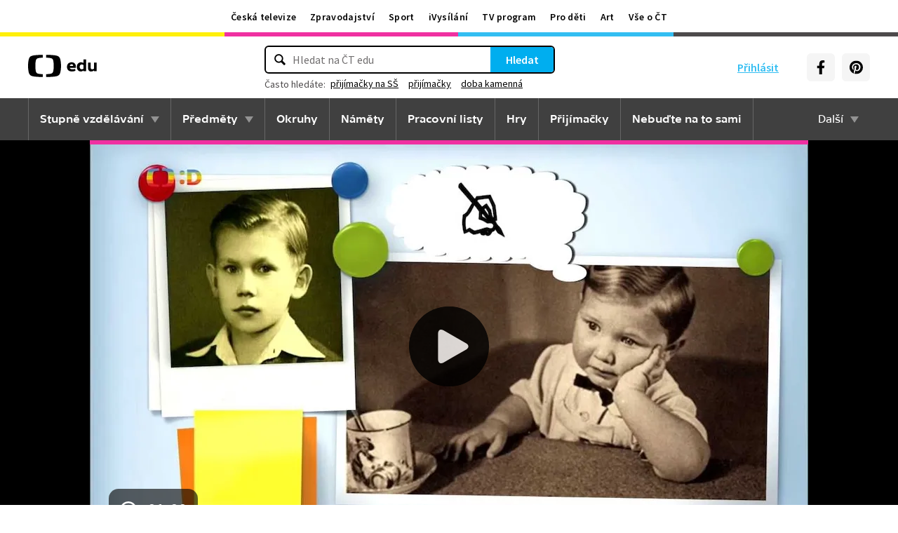

--- FILE ---
content_type: text/html; charset=utf-8
request_url: https://edu.ceskatelevize.cz/video/10944-jaroslav-foglar
body_size: 21551
content:
<!DOCTYPE html>
<html lang="cs">
    <head>
        <link rel="stylesheet" href="/dist/css/baseCSS.29beb8b0.css">
        <link rel="preload" href="/dist/css/front.7624733c.css" as="style" onload="this.onload=null;this.rel='stylesheet'">

        <link rel="dns-prefetch" href="//ctfs.ceskatelevize.cz">

        <title id="snippet--title">Jaroslav Foglar - ČT edu - Česká televize</title>

            <meta charset="utf-8">
            <meta name="viewport" content="width=device-width, initial-scale=1">
            <meta name="description" content="Víte, kdo je autorem dětských knížek Hoši od Bobří řeky a kresleného seriálu Rychlé šípy? Ve které z těchto knih se prvně objevuje plnění bobříků a jaké bobříky děti plní? Seznamte se s autorem dětské prózy, skautským vedoucím Jaroslavem Foglarem a jeho dílem. ">
            <meta name="keywords" content="Jaroslav Foglar,Rychlé šípy,Hoši od Bobří řeky,literatura pro děti a mládež,J. Foglar,Zprávičky,dobrodružná literatura,spisovatel,český spisovatel">
            <meta name="google-site-verification" content="Cua4TZddBzw3EwpZ53kmd-uO8QVNPWp5d73LEHOUm3A">
            <meta name="facebook-domain-verification" content="j5x7n5tbrf19v25ldp8krwraip47fl">
            <meta name="msapplication-config" content="none"/>
                <meta property="og:site_name" content="ČT edu"/>
        <meta property="og:type" content="video.other"/>
                <meta property="og:locale" content="cs_CZ"/>
                <meta property="og:title" content="Jaroslav Foglar - ČT edu - Česká televize"/>
                <meta property="og:description" content="Víte, kdo je autorem dětských knížek Hoši od Bobří řeky a kresleného seriálu Rychlé šípy? Ve které z těchto knih se prvně objevuje plnění bobříků a jaké bobříky děti plní? Seznamte se s autorem dětské prózy, skautským vedoucím Jaroslavem Foglarem a jeho dílem. "/>
                <meta property="og:url" content="https://edu.ceskatelevize.cz/video/10944-jaroslav-foglar"/>
                <meta property="og:image" content="https://edu.ceskatelevize.cz/storage/video/1200/10944-jaroslav-foglar.jpg"/>
        <meta property="og:video" content="https://player.ceskatelevize.cz?origin=ctedu&product=ct-edu&width=100%25&useNewPlaylist=true&IDEC=217411000161101&index=847091"/>
        <meta property="og:video:type" content="video/mp4"/>
        <meta property="og:video:width" content="1024"/>
        <meta property="og:video:height" content="576"/>
        <meta property="og:video:tag" content="Jaroslav Foglar"/>
        <meta property="og:video:tag" content="Rychlé šípy"/>
        <meta property="og:video:tag" content="Hoši od Bobří řeky"/>
        <meta property="og:video:tag" content="literatura pro děti a mládež"/>
        <meta property="og:video:tag" content="J. Foglar"/>
        <meta property="og:video:tag" content="Zprávičky"/>
        <meta property="og:video:tag" content="dobrodružná literatura"/>
        <meta property="og:video:tag" content="spisovatel"/>
        <meta property="og:video:tag" content="český spisovatel"/>
        <meta property="og:video:duration" content="60"/>
        <meta property="og:video:release_date" content="2025-11-03T14:42:58Z"/>
        <meta property="og:image:width" content="1024"/>
        <meta property="og:image:height" content="576"/>
        <meta property="og:image:alt" content="Jaroslav Foglar - ČT edu - Česká televize"/>

        <link rel="manifest" href="/site.webmanifest">
        <link rel="icon" type="image/png" sizes="72x72" href="/icon/icon-72x72.png">

            <link rel="canonical" href="https://edu.ceskatelevize.cz/video/10944-jaroslav-foglar"/>

        <!-- css - start -->
            <noscript>
                <link rel="stylesheet" href="/dist/css/front.7624733c.css">
            </noscript>
        <!-- css - end -->

        <!-- icons - start -->
            <script src="/dist/js/iconSpriteLoader.e13ed81a.js"></script>
            <script>
                // Load sprite immediately for better performance
                (function() {
                    if (document.readyState === 'loading') {
                        document.addEventListener('DOMContentLoaded', function() {
                            loadSprite();
                        });
                    } else {
                        loadSprite();
                    }
                })();
            </script>
            <style>body>svg{display:none}</style>
        <!-- icons - end -->

        <!-- scripts start -->
            <script defer src="https://ctfs.ceskatelevize.cz/static/v6/common.js"></script>
            <script defer src="https://ctfs.ceskatelevize.cz/static/v6/footer.js"></script>
        <!-- scripts end -->

        <!-- cookie bar - start -->
            <script defer async="" src="https://ctfs.ceskatelevize.cz/static/scripts/cmp/v2.1/cmp.js" type="text/javascript"></script>
            <script defer type="text/javascript">
                window.ctGetConsentStatus = Promise.race([new Promise((resolve) => {
                    window.ctSetConsentStatus = resolve;
                }), new Promise((_, reject) => {
                    setTimeout(() => reject(new Error("Consent status unavailable")), 10000)
                })]);
            </script>
        <!-- cookie bar - end -->

        <!-- analytics - start -->

<script defer type="text/javascript">

    var gemius_identifier = 'ndBFzbsYmaq4YzaFmYdUkcbi74GwdcLgqw7WeaewPDT.D7';
    var gemius_init_timeout = 10000;
    // lines below shouldn't be edited
    function gemius_pending(i) { window[i] = window[i] || function() {var x = window[i+'_pdata'] = window[i+'_pdata'] || []; x[x.length]=arguments;};}; gemius_pending('gemius_hit'); gemius_pending('gemius_event'); gemius_pending('gemius_init'); gemius_pending('pp_gemius_hit'); gemius_pending('pp_gemius_event'); gemius_pending('pp_gemius_init');

    const loadGemius = () => {
        (function(d,t) {try {var gt=d.createElement(t),s=d.getElementsByTagName(t)[0],l='http'+((location.protocol=='https:')?'s':''); gt.setAttribute('async','async');gt.setAttribute('defer','defer'); gt.src=l+'://spir.hit.gemius.pl/xgemius.js'; s.parentNode.insertBefore(gt,s);} catch (e) {}})(document,'script');
    };

    window.ctOnCookieConsentChanged = ({ analytics }) => {
        window.gemius_init({ consent: analytics });
    };

    if (window.ctGetConsentStatus) {
        void window.ctGetConsentStatus
            .then((data) => {
                if (data.consentInteraction) {
                    window.gemius_init({ consent: data.analytics });
                }
            })
            .finally(loadGemius);
    } else {
        loadGemius();
    }

</script>
<!-- Netmonitor - END -->

<!-- Google Tag Manager - events - START -->
<script>
    var dataLayer = dataLayer || [];
    dataLayer.push( {
                "page": { "section": "Edu" },
                "app": { "version": "1", "platform": "Web" }
            } )

    var events = [{"event":"show_view","user":{"id":null,"logged":false,"status":"anonymous"},"page":{"title":"Jaroslav Foglar","type":"Show - Video","section":"Edu","category":[],"content":{"id":"87485ffb-dc3c-40d9-977a-6807f6bb9248","title":"Jaroslav Foglar","type":"video","show":{"id":10265744641,"title":"Zprávičky"}}},"interaction":false,"_clear":true}];

    events.forEach(function (event) {
        dataLayer.push(event);
    });
</script>
<!-- Google Tag Manager - events - END -->

<!-- Google Tag Manager V2 - START -->
<script defer>
    dataLayer.push({
        "app": {
            "version": "1.0.0", // Označení stávajícího buildu/deploye
            "platform": "Web"
        }
    });
    (function (w, d, s, l, i) {
        w[l] = w[l] || [];
        w[l].push({
            'gtm.start': new Date().getTime(),
            event: 'gtm.js'
        });
        var f = d.getElementsByTagName(s)[0],
            j = d.createElement(s),
            dl = l != 'dataLayer' ? '&l=' + l : '';
        j.async = true;
        j.src = 'https://www.googletagmanager.com/gtm.js?id=' + i + dl;
        f.parentNode.insertBefore(j, f);
    })(window, document, 'script', 'dataLayer', 'GTM-WR543Z2');
</script>
<!-- Google Tag Manager V2 - END -->
        <!-- analytics - end -->

    <script type="application/ld+json">
        {
            "@context": "https://schema.org",
            "@type": "VideoObject",
            "name": "Jaroslav Foglar",
            "description": "Víte, kdo je autorem dětských knížek Hoši od Bobří řeky a kresleného seriálu Rychlé šípy? Ve které z těchto knih se prvně objevuje plnění bobříků a jaké bobříky děti plní? Seznamte se s autorem dětské prózy, skautským vedoucím Jaroslavem Foglarem a jeho dílem. ",
            "thumbnailUrl": "/storage/video/1200/10944-jaroslav-foglar.jpg",
            "uploadDate": "2025-11-19T13:39:20+01:00",
            "duration": "PT1M",
            "embedUrl": "https://player.ceskatelevize.cz?origin=ctedu&product=ct-edu&width=100%25&useNewPlaylist=true&IDEC=217411000161101&index=847091"
        }
    </script>
    </head>

    <body class="" data-tracking-area="Video">
        <!-- analytics body - start -->
<!-- Google Tag Manager V2 - START -->
<noscript>
    <iframe src="https://www.googletagmanager.com/ns.html?id=GTM-WR543Z2" height="0" width="0" style="display:none;visibility:hidden"></iframe>
</noscript>
<!-- Google Tag Manager V2 - END -->
        <!-- analytics body - end -->

        <div id="snippet--flashes">
        </div>


            <header>
<section class="global-header-wrap container-wrap">
    <div class="global-header container">
        <nav id="ctMenu" class="nav nav--global nav--horizontal">
            <a class="nav-item" href="https://www.ceskatelevize.cz/" title="Česká televize">Česká televize</a>
            <a class="nav-item" href="https://ct24.ceskatelevize.cz/" title="Zpravodajství">Zpravodajství</a>
            <a class="nav-item" href="https://sport.ceskatelevize.cz/" title="Sport">Sport</a>
            <a class="nav-item" href="https://www.ceskatelevize.cz/ivysilani/" title="iVysílání">iVysílání</a>
            <a class="nav-item" href="https://www.ceskatelevize.cz/tv-program/" title="TV program">TV program</a>
            <a class="nav-item" href="https://decko.ceskatelevize.cz/" title="Pro děti">Pro děti</a>
            <a class="nav-item" href="https://art.ceskatelevize.cz/" title="Art">Art</a>
            <a class="nav-item" href="https://www.ceskatelevize.cz/vse-o-ct/" title="Vše o ČT">Vše o ČT</a>
        </nav>

        <a id="ctMenuToggle" class="ct-menu-toggle" title="Toggle menu" href="javascript:void(0);">
            <edu-icon class="ei--md ct-menu-toggle--hamburger">hamburger</edu-icon>
            <edu-icon class="ei--md ct-menu-toggle--cross">cross</edu-icon>
            <span class="ct-menu-toggle-title">portály České televize</span>
        </a>
    </div>
</section>
<section class="edu-header-wrap">
<div class="edu-header-top__wrap container-wrap">
    <div class="edu-header-top__container container">
        <div class="edu-header-top__elements">
<div class="edu-header-top__element edu-header-top__element--logo">
    <a href="/" class="edu-header-top__logo" title="ČT edu">
        <svg class="edu-header-top__logo__icon" xmlns="http://www.w3.org/2000/svg" width="98" height="32" viewBox="0 0 312 101" fill="none">
            <path fill-rule="evenodd" clip-rule="evenodd" d="M198.682 75.6955C204.121 75.6955 209.932 74.5767 214.924 72.7867L213.881 64.0603C209.112 65.1791 204.791 65.9249 200.991 65.9249C194.882 65.9249 190.56 63.9112 189.07 59.0632H216.34C219.022 47.0551 213.434 33.9282 197.788 33.9282C184.004 33.9282 176.628 43.1767 176.628 54.8118C176.628 69.4304 186.761 75.6955 198.682 75.6955ZM204.642 50.1891H189.219C190.486 46.0124 193.466 42.8799 197.787 42.8799C201.736 42.8799 204.568 45.1174 204.642 50.1891ZM239.37 75.6964C243.467 75.6964 247.714 74.2047 251.142 71.2959L251.887 74.5776H263.286V21.0259H251.142V36.6887C247.64 34.7495 244.064 33.9291 240.04 33.9291C230.876 33.9291 221.265 40.8654 221.265 54.8127C221.265 68.8346 230.205 75.6964 239.37 75.6964ZM243.765 65.7778C238.624 65.7778 234.08 62.2724 234.08 54.8139C234.08 47.3554 238.624 43.9246 243.765 43.9246C246.15 43.9246 248.832 44.6704 251.141 46.2367V63.3911C248.832 64.9574 246.15 65.7778 243.765 65.7778ZM285.646 75.6975C290.637 75.6975 295.108 74.0567 298.982 71.297L299.727 74.5788H311.201V35.049H298.982V63.3911C296.449 64.8828 293.469 65.7778 290.786 65.7778C287.136 65.7778 284.155 63.9132 284.155 58.6177V35.049H272.011V58.6177C272.011 70.8495 278.12 75.6975 285.646 75.6975Z" fill="black"></path>
            <path fill-rule="evenodd" clip-rule="evenodd" d="M147.731 73.2926C149.118 65.0979 149.526 56.3816 149.526 50.4622C149.526 44.5409 149.118 35.8264 147.731 27.6317C144.402 7.95949 139.279 3.51232 111.821 1.31722C101.845 0.526768 91.0465 0.138664 82.284 -0.000198364V12.9496C86.436 13.0974 91.0733 13.3751 95.4198 13.838C110.731 15.4705 113.586 18.7801 115.436 33.4533C116.208 39.5686 116.44 46.0524 116.44 50.4729C116.44 54.8755 116.208 61.3736 115.436 67.4693C113.586 82.1353 110.731 85.4485 95.4198 87.081C91.0733 87.5474 86.436 87.8252 82.284 87.9729V100.93C91.0465 100.789 101.845 100.398 111.821 99.6054C139.279 97.4156 144.402 92.9631 147.731 73.2926ZM67.2458 -0.000100804C58.4833 0.138762 47.683 0.528646 37.7054 1.31732C10.2489 3.51241 5.12623 7.95958 1.79498 27.6318C0.406815 35.8265 0 44.541 0 50.4623C0 56.3817 0.406815 65.098 1.79498 73.2927C5.12623 92.9632 10.2489 97.4157 37.7054 99.6054C47.683 100.399 58.4833 100.789 67.2458 100.93V87.973C63.0903 87.8253 58.4547 87.5475 54.1029 87.0811C38.7973 85.4486 35.9389 82.1354 34.0868 67.4694C33.3142 61.3737 33.0859 54.8756 33.0859 50.473C33.0859 46.0525 33.3142 39.5687 34.0868 33.4534C35.9389 18.7802 38.7973 15.4706 54.1029 13.8381C58.4547 13.3752 63.0903 13.0975 67.2458 12.9497V-0.000100804Z" fill="black"></path>
        </svg>
    </a>
</div>
<div class="edu-header-top__element edu-header-top__element--buttons">
    <div class="edu-header-top__buttons">

<div class="edu-header-top__buttons__login" id="tutorialSignUp">
    <span class="ct-edu-user-menu-toggle-wrap">
        <a href="/prihlaseni" class="ct-edu-user-menu-toggle">
    <edu-icon class="ct-edu-user-menu-toggle--open-icon">login</edu-icon>
    <edu-icon class="ct-edu-user-menu-toggle--close-icon">cross</edu-icon>
        </a>
    </span>

    <a href="/prihlaseni" class="edu-header-top__buttons__login__item" title="Přihlásit">
        <edu-icon class="ei--md">login</edu-icon>
        <span>Přihlásit</span>
    </a>


</div>


<div class="edu-header-top__buttons__menu">
      <span class="ct-edu-menu-toggle" id="ctEduMenuToggle">
        <edu-icon class="fa-bars ei--lg">hamburger</edu-icon>
        <edu-icon class="fa-xmark ei--lg">cross</edu-icon>
        MENU
      </span>
</div>
<div class="edu-header-top__buttons__socials">
    <a
        class="button button--grey edu-header-top__buttons__socials__item"
        href="https://www.facebook.com/CTedu/"
        target="_blank"
        title="Facebook"
    >
        <svg
            class="svg-inline--fa fa-facebook-f fa-w-20 button-ico"
            aria-hidden="true"
            focusable="false"
            data-prefix="fab"
            data-icon="facebook-f"
            role="img"
            xmlns="http://www.w3.org/2000/svg"
            viewBox="0 0 320 512"
        >
            <path
                fill="currentColor"
                d="M279.14 288l14.22-92.66h-88.91v-60.13c0-25.35 12.42-50.06 52.24-50.06h40.42V6.26S260.43 0 225.36 0c-73.22 0-121.08 44.38-121.08 124.72v70.62H22.89V288h81.39v224h100.17V288z"
            ></path>
        </svg>
    </a>
    <a
        class="button button--grey edu-header-top__buttons__socials__item"
        href="https://cz.pinterest.com/ctedu0101/"
        target="_blank"
        title="Pinterest"
    >
        <svg
            class="svg-inline--fa fa-pinterest fa-w-20 button-ico"
            aria-hidden="true"
            focusable="false"
            data-prefix="fab"
            data-icon="pinterest"
            role="img"
            xmlns="http://www.w3.org/2000/svg"
            viewBox="0 0 21 21"
        >
            <g clip-path="url(#clip0_5688_15205)">
                <path d="M10.9811 0.483887C5.45371 0.483887 0.972229 4.96537 0.972229 10.4928C0.972229 14.7343 3.60778 18.3594 7.33075 19.8172C7.24038 19.0261 7.1663 17.8069 7.36334 16.9431C7.54408 16.1609 8.53371 11.9683 8.53371 11.9683C8.53371 11.9683 8.23741 11.3668 8.23741 10.4854C8.23741 9.09278 9.04482 8.05574 10.0493 8.05574C10.9056 8.05574 11.3174 8.6987 11.3174 9.46463C11.3174 10.3209 10.7737 11.6068 10.4848 12.8009C10.2463 13.798 10.987 14.6128 11.9678 14.6128C13.747 14.6128 15.1145 12.7343 15.1145 10.0335C15.1145 7.63648 13.393 5.96389 10.9293 5.96389C8.0789 5.96389 6.40778 8.09722 6.40778 10.3046C6.40778 11.1609 6.73667 12.0839 7.14853 12.5861C7.23149 12.6854 7.2389 12.7757 7.21371 12.875C7.13964 13.1876 6.9663 13.872 6.93371 14.0113C6.89223 14.192 6.78556 14.2335 6.59593 14.1431C5.34408 13.558 4.56186 11.7372 4.56186 10.2631C4.56186 7.10759 6.85223 4.20833 11.1767 4.20833C14.6448 4.20833 17.347 6.67944 17.347 9.99055C17.347 13.3017 15.1722 16.2172 12.1574 16.2172C11.1441 16.2172 10.1885 15.6898 9.86704 15.0646C9.86704 15.0646 9.36482 16.9757 9.24038 17.4454C9.01816 18.318 8.40778 19.4054 7.99593 20.0735C8.93519 20.3624 9.92334 20.518 10.9619 20.518C16.4893 20.518 20.9707 16.0365 20.9707 10.5091C20.9885 4.96537 16.507 0.483887 10.9811 0.483887Z"
                      fill="currentColor"></path>
            </g>
            <defs>
                <clipPath id="clip0_5688_15205">
                    <rect width="20" height="20.0326" fill="white" transform="translate(0.972229 0.483887)"></rect>
                </clipPath>
            </defs>
        </svg>
    </a>
</div>
    </div>
</div>

<div
    class="edu-header-top__element edu-header-top__element--search"
    data-url-autocomplete="/api/v1/autocomplete"
    data-url-results="/hledani"
    data-q=""
    data-keywords="[&#123;&quot;keyword&quot;:&#123;&quot;__type&quot;:&quot;keyword&quot;,&quot;id&quot;:&quot;28abfad6-694c-45c4-a734-042ef6c7b3d5&quot;,&quot;slug&quot;:&quot;prijimacky-na-ss&quot;,&quot;title&quot;:&quot;p\u0159ij\u00edma\u010dky na S\u0160&quot;},&quot;videos&quot;:16,&quot;articles&quot;:7},&#123;&quot;keyword&quot;:&#123;&quot;__type&quot;:&quot;keyword&quot;,&quot;id&quot;:&quot;f3ba7fac-6828-43a0-96ac-e8506824d432&quot;,&quot;slug&quot;:&quot;prijimacky&quot;,&quot;title&quot;:&quot;p\u0159ij\u00edma\u010dky&quot;},&quot;videos&quot;:134,&quot;articles&quot;:30},&#123;&quot;keyword&quot;:&#123;&quot;__type&quot;:&quot;keyword&quot;,&quot;id&quot;:&quot;397d4f70-05cc-450f-b5d8-4267c4f02c8a&quot;,&quot;slug&quot;:&quot;doba-kamenna&quot;,&quot;title&quot;:&quot;doba kamenn\u00e1&quot;},&quot;videos&quot;:22,&quot;articles&quot;:3},&#123;&quot;keyword&quot;:&#123;&quot;__type&quot;:&quot;keyword&quot;,&quot;id&quot;:&quot;55bcf165-4da9-4f92-90d2-fdeda913ae9d&quot;,&quot;slug&quot;:&quot;prijimaci-zkousky&quot;,&quot;title&quot;:&quot;p\u0159ij\u00edmac\u00ed zkou\u0161ky&quot;},&quot;videos&quot;:128,&quot;articles&quot;:32},&#123;&quot;keyword&quot;:&#123;&quot;__type&quot;:&quot;keyword&quot;,&quot;id&quot;:&quot;a816a5ec-269c-458a-b85e-197d83ecba22&quot;,&quot;slug&quot;:&quot;pravek&quot;,&quot;title&quot;:&quot;prav\u011bk&quot;},&quot;videos&quot;:59,&quot;articles&quot;:5}]"
    
>
    <div class="edu-header-top__search">
        <div class="edu-header-top__search__form__wrap">
            <form id="searchForm" class="edu-header-top__search__form" action="/hledani">
                <input
                    class="edu-header-top__search__form__input"
                    placeholder="Hledat na ČT edu"
                    type="text"
                />
                <button class="edu-header-top__search__form__button" title="Hledat" type="submit">
                    Hledat
                </button>
            </form>

            <div class="edu-header-top__search__frequently_searched__wrap">
                <div class="edu-header-top__search__frequently_searched">
                    <h3 class="edu-header-top__search__frequently_searched__title">Často hledáte:</h3>
                    <div class="edu-header-top__search__frequently_searched__items">
                            <a
                                class="edu-header-top__search__frequently_searched__item"
                                href=""
                                title="přijímačky na SŠ"
                            >
                                přijímačky na SŠ
                            </a>
                            <a
                                class="edu-header-top__search__frequently_searched__item"
                                href=""
                                title="přijímačky"
                            >
                                přijímačky
                            </a>
                            <a
                                class="edu-header-top__search__frequently_searched__item"
                                href=""
                                title="doba kamenná"
                            >
                                doba kamenná
                            </a>
                            <a
                                class="edu-header-top__search__frequently_searched__item"
                                href=""
                                title="přijímací zkoušky"
                            >
                                přijímací zkoušky
                            </a>
                            <a
                                class="edu-header-top__search__frequently_searched__item"
                                href=""
                                title="pravěk"
                            >
                                pravěk
                            </a>
                    </div>
                </div>
            </div>

            <div class="edu-header-top__search__suggest"></div>

            <div class="edu-header-top__search__hint">
                <div class="edu-header-top__search__hint__section ">
                    <h3 class="edu-header-top__search__hint__item edu-header-top__search__hint__item--title">
                        Zadávejte, prosím, hledané výrazy s diakritikou.
                    </h3>
                </div>
            </div>
        </div>
    </div>
</div>
        </div>
    </div>
</div>

<div class="edu-header-bottom-wrap container-wrap container-wrap--dark-grey">
    <div class="edu-header container">
        <nav id="ctEduMenu" class="nav nav--main nav--horizontal">
            <div class="nav--left">
                <div class="nav-item-wrap">
                    <div class="nav-dropdown nav-dropdown--educational-stages">
                        <a href="/stupne-vzdelavani" class="nav-item" title="Stupně vzdělávání">
                            Stupně vzdělávání
                        </a>
                        <div class="nav-dropdown-content-wrap">
                            <div class="nav-dropdown-content">
                                    <a href="/stupen-vzdelani/predskolni" class="nav-dropdown-item preschool"
                                       title="Předškolní"
                                    >
                                        Předškolní
                                    </a>
                                    <a href="/stupen-vzdelani/1-stupen-zs" class="nav-dropdown-item elementary-school"
                                       title="1. stupeň ZŠ"
                                    >
                                        1. stupeň ZŠ
                                    </a>
                                    <a href="/stupen-vzdelani/2-stupen-zs" class="nav-dropdown-item middle-school"
                                       title="2. stupeň ZŠ"
                                    >
                                        2. stupeň ZŠ
                                    </a>
                                    <a href="/stupen-vzdelani/stredni-skola" class="nav-dropdown-item high-school"
                                       title="Střední škola"
                                    >
                                        Střední škola
                                    </a>
                            </div>
                        </div>
                    </div>
                </div>

                <div class="nav-item-wrap">
                    <div class="nav-dropdown nav-dropdown--subjects">
                        <a href="/predmety" class="nav-item" title="Předměty">
                            Předměty
                        </a>
                        <div class="nav-dropdown-content-wrap">
                            <div class="nav-dropdown-content">
                                <div class="nav-dropdown-section-wrap">
                                    <h3 class="nav-dropdown-section-title"><span>Školní</span></h3>
                                    <div class="nav-dropdown-section">
                                            <a href="/predmet/anglicky-jazyk" class="nav-dropdown-item edu-stage edu-stage--p-e-m-h"
                                               title="Anglický jazyk">Anglický jazyk</a>
                                            <a href="/predmet/biologie" class="nav-dropdown-item edu-stage edu-stage--h"
                                               title="Biologie">Biologie</a>
                                            <a href="/predmet/cestina-pro-cizince" class="nav-dropdown-item edu-stage edu-stage--p-e-m-h"
                                               title="Čeština jako druhý jazyk">Čeština jako druhý jazyk</a>
                                            <a href="/predmet/chemie" class="nav-dropdown-item edu-stage edu-stage--m-h"
                                               title="Chemie">Chemie</a>
                                            <a href="/predmet/cj-a-literatura" class="nav-dropdown-item edu-stage edu-stage--e-m-h"
                                               title="ČJ a literatura">ČJ a literatura</a>
                                            <a href="/predmet/clovek-a-spolecnost" class="nav-dropdown-item edu-stage edu-stage--m-h"
                                               title="Člověk a společnost">Člověk a společnost</a>
                                            <a href="/predmet/clovek-a-svet-prace" class="nav-dropdown-item edu-stage edu-stage--e-m"
                                               title="Člověk a svět práce">Člověk a svět práce</a>
                                            <a href="/predmet/dejepis" class="nav-dropdown-item edu-stage edu-stage--m-h"
                                               title="Dějepis">Dějepis</a>
                                            <a href="/predmet/ekologie" class="nav-dropdown-item edu-stage edu-stage--m-h"
                                               title="Ekologie">Ekologie</a>
                                            <a href="/predmet/filosofie" class="nav-dropdown-item edu-stage edu-stage--h"
                                               title="Filosofie">Filosofie</a>
                                            <a href="/predmet/francouzsky-jazyk" class="nav-dropdown-item edu-stage edu-stage--p-e-m"
                                               title="Francouzský jazyk">Francouzský jazyk</a>
                                            <a href="/predmet/fyzika" class="nav-dropdown-item edu-stage edu-stage--m-h"
                                               title="Fyzika">Fyzika</a>
                                            <a href="/predmet/globalni-rozvojove-vzdelavani" class="nav-dropdown-item edu-stage edu-stage--e-m-h"
                                               title="Globální rozvojové vzdělávání">Globální rozvojové vzdělávání</a>
                                            <a href="/predmet/hudebni-vychova" class="nav-dropdown-item edu-stage edu-stage--e-m-h"
                                               title="Hudební výchova">Hudební výchova</a>
                                            <a href="/predmet/ict" class="nav-dropdown-item edu-stage edu-stage--e-m-h"
                                               title="Informatika">Informatika</a>
                                            <a href="/predmet/matematika" class="nav-dropdown-item edu-stage edu-stage--e-m-h"
                                               title="Matematika">Matematika</a>
                                            <a href="/predmet/medialni-vychova" class="nav-dropdown-item edu-stage edu-stage--e-m-h"
                                               title="Mediální výchova">Mediální výchova</a>
                                            <a href="/predmet/nemecky-jazyk" class="nav-dropdown-item edu-stage edu-stage--p-e-m-h"
                                               title="Německý jazyk">Německý jazyk</a>
                                            <a href="/predmet/o-vzdelavani" class="nav-dropdown-item edu-stage edu-stage--p-e-m-h"
                                               title="O vzdělávání">O vzdělávání</a>
                                            <a href="/predmet/pravo-a-politologie" class="nav-dropdown-item edu-stage edu-stage--h"
                                               title="Právo a politologie">Právo a politologie</a>
                                            <a href="/predmet/prirodopis" class="nav-dropdown-item edu-stage edu-stage--m"
                                               title="Přírodopis">Přírodopis</a>
                                            <a href="/predmet/prirodoveda-vlastiveda" class="nav-dropdown-item edu-stage edu-stage--e"
                                               title="Přírodověda Vlastivěda">Přírodověda Vlastivěda</a>
                                            <a href="/predmet/prvouka" class="nav-dropdown-item edu-stage edu-stage--e"
                                               title="Prvouka">Prvouka</a>
                                            <a href="/predmet/psychologie-a-sociologie" class="nav-dropdown-item edu-stage edu-stage--h"
                                               title="Psychologie a sociologie">Psychologie a sociologie</a>
                                            <a href="/predmet/umeni-a-kultura" class="nav-dropdown-item edu-stage edu-stage--h"
                                               title="Umění a kultura">Umění a kultura</a>
                                            <a href="/predmet/veda-a-technika" class="nav-dropdown-item edu-stage edu-stage--m-h"
                                               title="Věda a technika">Věda a technika</a>
                                            <a href="/predmet/vychova-ke-zdravi" class="nav-dropdown-item edu-stage edu-stage--e-m-h"
                                               title="Výchova ke zdraví">Výchova ke zdraví</a>
                                            <a href="/predmet/vytvarna-vychova" class="nav-dropdown-item edu-stage edu-stage--e-m"
                                               title="Výtvarná výchova">Výtvarná výchova</a>
                                            <a href="/predmet/zemepis" class="nav-dropdown-item edu-stage edu-stage--m-h"
                                               title="Zeměpis">Zeměpis</a>
                                    </div>
                                </div>
                                <div class="nav-dropdown-section-wrap">
                                    <h3 class="nav-dropdown-section-title"><span>Předškolní</span></h3>
                                    <div class="nav-dropdown-section">
                                            <a href="/predmet/dopravni-vychova-a-bezpeci" class="nav-dropdown-item edu-stage edu-stage--p"
                                               title="Dopravní výchova a bezpečí">Dopravní výchova a bezpečí</a>
                                            <a href="/predmet/hudebni-a-pohybove-aktivity" class="nav-dropdown-item edu-stage edu-stage--p"
                                               title="Hudební a pohybové činnosti">Hudební a pohybové činnosti</a>
                                            <a href="/predmet/lidske-telo-a-zdravi" class="nav-dropdown-item edu-stage edu-stage--p"
                                               title="Já, moje tělo, zdraví a bezpečí">Já, moje tělo, zdraví a bezpečí</a>
                                            <a href="/predmet/komunikace-a-socializace" class="nav-dropdown-item edu-stage edu-stage--p"
                                               title="Komunikace a vztahy">Komunikace a vztahy</a>
                                            <a href="/predmet/logopedicka-prevence-a-smyslove-hry" class="nav-dropdown-item edu-stage edu-stage--p"
                                               title="Logopedie">Logopedie</a>
                                            <a href="/predmet/pamet-a-logicke-hry" class="nav-dropdown-item edu-stage edu-stage--p"
                                               title="Myšlenkové operace">Myšlenkové operace</a>
                                            <a href="/predmet/pohadky-a-pribehy" class="nav-dropdown-item edu-stage edu-stage--p"
                                               title="Pohádky a příběhy">Pohádky a příběhy</a>
                                            <a href="/predmet/poznavani-ceske-republiky" class="nav-dropdown-item edu-stage edu-stage--p"
                                               title="Poznávání České republiky">Poznávání České republiky</a>
                                            <a href="/predmet/priroda" class="nav-dropdown-item edu-stage edu-stage--p"
                                               title="Příroda">Příroda</a>
                                            <a href="/predmet/dle-rocnich-obdobi-a-svatku" class="nav-dropdown-item edu-stage edu-stage--p"
                                               title="Roční období a svátky">Roční období a svátky</a>
                                            <a href="/predmet/poznavani-sveta" class="nav-dropdown-item edu-stage edu-stage--p"
                                               title="Svět kolem nás">Svět kolem nás</a>
                                            <a href="/predmet/vytvarne-aktivity" class="nav-dropdown-item edu-stage edu-stage--p"
                                               title="Výtvarné a pracovní činnosti">Výtvarné a pracovní činnosti</a>
                                    </div>
                                </div>
                            </div>
                        </div>
                    </div>
                </div>

                <div class="nav-item-wrap">
                    <a href="/okruhy" class="nav-item" title="Okruhy">
                        Okruhy
                    </a>
                </div>

                <div class="nav-item-wrap">
                    <a href="/namety" class="nav-item" title="Náměty do výuky">
                        Náměty
                    </a>
                </div>

                <div class="nav-item-wrap">
                    <a href="/pracovni-listy" class="nav-item" title="Pracovní listy">
                        Pracovní listy
                    </a>
                </div>

                <div class="nav-item-wrap">
                    <a href="/hry" class="nav-item" title="Hry">
                        Hry
                    </a>
                </div>

                <div class="nav-item-wrap">
                    <a href="/prijimacky" class="nav-item" title="Přijímačky">
                        Přijímačky
                    </a>
                </div>

                <div class="nav-item-wrap">
                        <a href="/nebudte-na-to-sami" class="nav-item" title="Nebuďte na to sami">
                            <span>Nebuďte na to sami</span>
                        </a>
                </div>

            </div>

            <div class="nav--right">
                <div class="nav-item-wrap">
                    <div class="nav-dropdown nav-dropdown--about-edu">
                        <span class="nav-item">Další</span>
                        <div class="nav-dropdown-content-wrap">
                            <div class="nav-dropdown-content">
                                <a href="/clanky" class="nav-dropdown-item"
                                   title="Články">Články</a>
                                <a href="/souteze" class="nav-dropdown-item"
                                   title="Soutěže">Soutěže</a>
                                <a href="/skolni-televize" class="nav-dropdown-item"
                                   title="Školní televize">Školní televize</a>
                                <a href="/pro-zaky-z-ukrajiny" class="nav-dropdown-item"
                                   title="Pro žáky z UA">Pro žáky z UA</a>
                                <a href="/ct-edu-startuje" class="nav-dropdown-item"
                                   title="O ČT edu">O ČT edu</a>
                                <a href="/tipy-pro-rodice-a-ucitele" class="nav-dropdown-item"
                                   title="Tipy pro rodiče a učitele">Tipy pro rodiče a učitele</a>
                            </div>
                        </div>
                    </div>
                </div>
            </div>
        </nav>
    </div>
</div>

</section>
            </header>


    <section class="video-detail-wrap" data-id="10944">

<div class="video-wrap container-wrap">
    <div class="video container">
        <div class="video-player-wrap edu-stage edu-stage--e">
            <div id="video-player" class="video-player"
                 title="Jaroslav Foglar"
                 data-origin="ctedu"
                 data-product="ct-edu"
                 data-autostart="true"
                 data-width="100%"
                 data-idec="217411000161101"
                 
                 data-index="847091"
                 
                 data-disableAds="false"
                 data-endpoint="https://player.ceskatelevize.cz"
                 data-useNewPlaylist="true"
            >
                <div class="video-player-placeholder main-video">
                    <picture>
                        <source srcset="/storage/video/1200/10944-jaroslav-foglar.webp"  type="image/webp"/>
                        <img src="/storage/video/1200/10944-jaroslav-foglar.jpg" class="video-player-thumbnail" alt="Jaroslav Foglar"/>
                    </picture>

<span class="video-player-play-button">
    <svg class="play-button__wrap" xmlns="http://www.w3.org/2000/svg" width="114" height="114" viewBox="0 0 114 114">
        <circle class="play-button-circle" cx="57" cy="57" r="57" style="enable-background: new;"></circle>
        <path class="play-button-arrow" d="M81.4 52.5l-32.2-18.5c-4.3-2.5-7.8-.5-7.8 4.5v36.9c0 5 3.6 6.9 7.8 4.5l32.2-18.5c4.3-2.4 4.3-6.4 0-8.9z"></path>
    </svg>
</span>

                    <div class="video-player__duration__wrap">
                        <p class="video-player__duration">
                            <span>01:00</span>
                        </p>
                    </div>

                    <div class="video-player__tags__wrap">
                    </div>
                </div>

<div class="hidden video-player-placeholder other-videos">
    <div class="video-player__other-videos__wrap">
        <div class="video-player__other-videos__content">
                <h2>Pusťte si video znovu<span>nebo se podívejte na další.</span></h2>



            <div class="video-player__other-videos__divider"></div>

            <div class="video-player__other-videos__row video-player__other-videos__row--top">
                    <div class="video-player__other-videos__col">
<div class="list-item__video">
    <a href="/video/5150-osudy-a-dilo-karla-capka"
       data-gtm-tracking-click="&#123;&quot;typeItem&quot;:&quot;video&quot;,&quot;id&quot;:&quot;462c609a-b706-4e9f-927c-159d6a409fe0&quot;,&quot;title&quot;:&quot;Osudy a d\u00edlo Karla \u010capka&quot;}"
    >
        <div class="list-item__video-img__wrap">
            <div class="list-item__video-tags__wrap">
            <span class="list-item__video-tag">
                Čtenářská gramotnost
            </span>
            </div>
            <div class="list-item__video-icons__wrap">
                <div class="list-item__video-icons__icon list-item__video-icons__icon__has-worksheets">
                    <span>PL</span>
                </div>
            </div>

            <picture>
                <source srcset="/storage/video/400/5150-osudy-a-dilo-karla-capka.jpg" media="(min-width: 100px)" type="image/webp"/>
                <img src="/storage/video/400/5150-osudy-a-dilo-karla-capka.jpg" alt="Osudy a dílo Karla Čapka" loading="lazy" />
            </picture>
        </div>
        <div class="list-item__video-content__wrap">
            <div class="list-item__video-timebedge">12:36</div>
            <h2>Osudy a dílo Karla Čapka</h2>
            <p class="list-item__video-description"> V&nbsp;předvánočním čase roku 1938 prožíval Karel Čapek asi nejtěžší období svého života. Čelil těžkým útokům, zhroutila se první republika, mnozí její politici mizeli v&nbsp;zahraničí a&nbsp;světově oblíbený Čapek byl k&nbsp;emigraci rovněž nabádán k&nbsp;emigraci. Ač nevoják, nesložil zbraně a&nbsp;zůstal. Video prezentuje Karla Čapka jako spisovatele, novináře a&nbsp;překladatele.</p>
            <div class="grade-status-bar">
                <span class="grade-status-bar__item grade-status-bar__item--high-school"></span>
            </div>
        </div>
    </a>

    <div class="favorite-list-button__wrap favorite-list-button__small popup-absolute jsx-favorite-popup"
        style="width: auto;"
        data-user="false"
        data-full="false"
        data-favorite="false"
        data-login="https://edu.ceskatelevize.cz/registrace"
        data-lists="https://edu.ceskatelevize.cz/muj-ucet/oblibene"
        data-sync="https://edu.ceskatelevize.cz/muj-ucet/oblibene/zmena?item=462c609a-b706-4e9f-927c-159d6a409fe0&amp;itemType=video"
        data-position="bottom right"
    ></div>
</div>
                    </div>
                    <div class="video-player__other-videos__col">
<div class="list-item__video">
    <a href="/video/9561-karel-hynek-macha"
       data-gtm-tracking-click="&#123;&quot;typeItem&quot;:&quot;video&quot;,&quot;id&quot;:&quot;1208f4ac-d9f3-4d87-947c-5edcb51defb0&quot;,&quot;title&quot;:&quot;Karel Hynek M\u00e1cha&quot;}"
    >
        <div class="list-item__video-img__wrap">
            <div class="list-item__video-tags__wrap">
            </div>
            <div class="list-item__video-icons__wrap">
            </div>

            <picture>
                <source srcset="/storage/video/400/9561-karel-hynek-macha.jpg" media="(min-width: 100px)" type="image/webp"/>
                <img src="/storage/video/400/9561-karel-hynek-macha.jpg" alt="Karel Hynek Mácha" loading="lazy" />
            </picture>
        </div>
        <div class="list-item__video-content__wrap">
            <div class="list-item__video-timebedge">02:52</div>
            <h2>Karel Hynek Mácha</h2>
            <p class="list-item__video-description">Pojďme se společně podívat na&nbsp;život vynikajícího českého romantického spisovatele. Karel Hynek Mácha začal psát básně již na&nbsp;gymnáziu. Patřil k&nbsp;českým vlastencům a&nbsp;postupně začal psát pouze česky. Často navštěvoval zříceniny a&nbsp;toulal se po&nbsp;nocích. Právě krajina u&nbsp;dnešního Máchova jezera ho inspirovala k&nbsp;napsání jeho nejznámější básně Máj. </p>
            <div class="grade-status-bar">
                <span class="grade-status-bar__item grade-status-bar__item--elementary-school"></span>
                <span class="grade-status-bar__item grade-status-bar__item--middle-school"></span>
            </div>
        </div>
    </a>

    <div class="favorite-list-button__wrap favorite-list-button__small popup-absolute jsx-favorite-popup"
        style="width: auto;"
        data-user="false"
        data-full="false"
        data-favorite="false"
        data-login="https://edu.ceskatelevize.cz/registrace"
        data-lists="https://edu.ceskatelevize.cz/muj-ucet/oblibene"
        data-sync="https://edu.ceskatelevize.cz/muj-ucet/oblibene/zmena?item=1208f4ac-d9f3-4d87-947c-5edcb51defb0&amp;itemType=video"
        data-position="bottom right"
    ></div>
</div>
                    </div>
                    <div class="video-player__other-videos__col">
<div class="list-item__video">
    <a href="/video/1102-pohadka-povidani-o-pejskovi-a-kocicce-i"
       data-gtm-tracking-click="&#123;&quot;typeItem&quot;:&quot;video&quot;,&quot;id&quot;:&quot;66eb0b7b-f915-4e1b-b255-63a3fb3d5216&quot;,&quot;title&quot;:&quot;Poh\u00e1dka: Pov\u00edd\u00e1n\u00ed o pejskovi a ko\u010di\u010dce I&quot;}"
    >
        <div class="list-item__video-img__wrap">
            <div class="list-item__video-tags__wrap">
            </div>
            <div class="list-item__video-icons__wrap">
            </div>

            <picture>
                <source srcset="/storage/video/400/1102-pohadka-povidani-o-pejskovi-a-kocicce-i.jpg" media="(min-width: 100px)" type="image/webp"/>
                <img src="/storage/video/400/1102-pohadka-povidani-o-pejskovi-a-kocicce-i.jpg" alt="Pohádka: Povídání o pejskovi a kočičce I" loading="lazy" />
            </picture>
        </div>
        <div class="list-item__video-content__wrap">
            <div class="list-item__video-timebedge">08:45</div>
            <h2>Pohádka: Povídání o pejskovi a kočičce I</h2>
            <p class="list-item__video-description">Pohádka z&nbsp;knihy Josefa Čapka Povídání o&nbsp;pejskovi a&nbsp;kočičce, kterou předčítá herečka Květa Fialová. Příběh vypráví o&nbsp;tom, jak pejsek s&nbsp;kočičkou myli podlahu, až z&nbsp;toho byli celí špinaví. Tak se rozhodli se vyprat a&nbsp;usušit, jako se pere a&nbsp;suší prádlo.</p>
            <div class="grade-status-bar">
                <span class="grade-status-bar__item grade-status-bar__item--preschool"></span>
                <span class="grade-status-bar__item grade-status-bar__item--elementary-school"></span>
            </div>
        </div>
    </a>

    <div class="favorite-list-button__wrap favorite-list-button__small popup-absolute jsx-favorite-popup"
        style="width: auto;"
        data-user="false"
        data-full="false"
        data-favorite="false"
        data-login="https://edu.ceskatelevize.cz/registrace"
        data-lists="https://edu.ceskatelevize.cz/muj-ucet/oblibene"
        data-sync="https://edu.ceskatelevize.cz/muj-ucet/oblibene/zmena?item=66eb0b7b-f915-4e1b-b255-63a3fb3d5216&amp;itemType=video"
        data-position="bottom right"
    ></div>
</div>
                    </div>
            </div>
            <div class="video-player__other-videos__moreBtn">
                    <a class="video-player__re-play-button button button--cyan">
                        <edu-icon class="re-play-button__wrap ei--md">repeat</edu-icon>
                        <span>Přehrát video znovu</span>
                    </a>
            </div>
        </div>
    </div>
</div>
            </div>
        </div>
    </div>
</div>


<div class="video-attributes-content-wrap container-wrap container-wrap--grey">
    <div class="video-attributes-content container">
        <div id="videoInfoTab" class="video-attributes-content__video-info tab-content box-wrap">
            <div class="box box--left">
                <h1 class="video-attributes-content__video-title">Jaroslav Foglar</h1>

                <p class="video-attributes-content__description">Víte, kdo je autorem dětských knížek Hoši od&nbsp;Bobří řeky a&nbsp;kresleného seriálu Rychlé šípy? Ve&nbsp;které z&nbsp;těchto knih se prvně objevuje plnění bobříků a&nbsp;jaké bobříky děti plní? Seznamte se s&nbsp;autorem dětské prózy, skautským vedoucím Jaroslavem Foglarem a&nbsp;jeho dílem. </p>


                <div class="video-attributes-content__tip__wrap">
                    <div class="video-attributes-content__tip__header">
                        <h2 class="video-attributes-content__tip__heading">
                            <i class="video-attributes-content__tip__heading__icon"></i>
                            <span>Tip do výuky</span>
                        </h2>
                    </div>
                    <div class="video-attributes-content__tip__content">
                        <p><u>První aktivita</u> - <strong>Úvod:</strong> Krátké představení <strong>Jaroslava Foglara (Jestřába)</strong>, vysvětlení pojmu <strong>„bobřík“</strong> (ne jako zvíře, ale jako symbol úsilí a dovednosti) a knihy <em>Hoši od Bobří řeky</em>. <strong>Seznámení se s bobříky:</strong> Děti se seznámí s některými z 13 originálních bobříků, např. <strong>bobřík zručnosti</strong>, <strong>bobřík mlčení</strong>, <strong>bobřík síly</strong>, <strong>bobřík dobré vůle</strong> a <strong>bobřík obratnosti</strong>. <strong>Výzva:</strong> Učitel vybere <strong>dva až tři</strong> bobříky vhodné pro plnění ve třídě/škole (např. bobřík mlčení – tiché plnění úkolu po dobu 10 minut; bobřík dobré vůle – pomoc spolužákovi). <strong>Plnění:</strong> Děti se ve dvojicích nebo malých skupinách snaží bobříky plnit. Například u bobříka zručnosti mohou dostat za úkol rychle a správně složit papírovou loďku nebo uvázat uzel. <strong>Reflexe:</strong> Na závěr skupiny sdílí, co pro ně bylo nejtěžší a jak jim bobřík pomůže v životě.</p><p><u>Druhá aktivita</u> - <strong>Úvod:</strong> Krátké představení <strong>Rychlých šípů</strong> jako party kluků, kteří řeší záhady ve čtvrti <strong>Stínadla</strong>. Představení <strong>Ježka v kleci</strong> (hlavolam, který je v příbězích klíčový). <strong>Příprava hlavolamů:</strong> Učitel připraví na několik stanovišť (symbolizujících ulice Stínadel) úkoly spojené s Foglarovým dílem: <strong>Stanoviště 1 (Jindra Hojer):</strong> <strong>Abeceda Morseovy abecedy</strong> (jednoduchý šifrovací úkol, např. dešifrování názvu knihy). <strong>Stanoviště 2 (Mirek Dušín):</strong> <strong>Seznam Rychlých šípů</strong> (seřazení správných členů party – Mirek Dušín, Jarka Metelka, Jindra Hojer, Červenáček, Rychlonožka). <strong>Stanoviště 3 (Ježek v kleci):</strong> Úkol na <strong>logiku</strong> (např. přesouvání zápalek k vytvoření jiného tvaru). <strong>Hra:</strong> Děti pracují v týmech a musí projít všechna stanoviště, splnit úkoly, a získat tak <strong>tajné heslo</strong> (např. <em>Jestřáb</em>) nebo <strong>poslední část příběhu</strong>. <strong>Závěr:</strong> Společné rozluštění hesla a shrnutí, proč je důležité spolupracovat.</p>
                    </div>
                </div>

                <div class="video-attributes-content-tags-wrap">
                    <div class="video-attributes-content-tags-row">
                        <h3 class="video-attributes-content__title">Z pořadu:</h3>
                        <div class="video-attributes-content-tags tags">
                            <a href="/porad/zpravicky" class="tag button" title="Zprávičky" data-tracking-action="Proklik navigace" data-tracking-label="Pořad">
                                Zprávičky
                            </a>
                                <a id="playFullShow" class="link link--arrow" title="Přehrát celý pořad" data-type="video" data-title-video="Přehrát pasáž" data-title-full="Přehrát celý pořad">
                                    Přehrát celý pořad
                                </a>
                        </div>
                    </div>
                    <div class="video-attributes-content-tags-row">
                        <h3 class="video-attributes-content__title">Témata:</h3>
                        <div class="video-attributes-content-tags tags">
                                <a href="/tema/ceska-literatura" class="tag button" title="Česká literatura" data-tracking-action="Proklik navigace" data-tracking-label="Téma">
                                    Česká literatura
                                </a>
                                <a href="/tema/cteni" class="tag button" title="Čtení" data-tracking-action="Proklik navigace" data-tracking-label="Téma">
                                    Čtení
                                </a>
                                <a href="/tema/aplikace-matematiky" class="tag button" title="Aplikace matematiky" data-tracking-action="Proklik navigace" data-tracking-label="Téma">
                                    Aplikace matematiky
                                </a>
                        </div>
                    </div>
                    <div class="video-attributes-content-tags-row">
                        <h3 class="video-attributes-content__title">Námět do výuky:</h3>
                        <div class="video-attributes-content-tags tags">
                                <a href="/namet/uhadni-knihu-pod-stromeckem" class="tag button" title="Vánoční hra: Uhádni knihu pod stromečkem" data-tracking-action="Proklik navigace" data-tracking-label="Náměty">
                                    Vánoční hra: Uhádni knihu
                                </a>
                                <a href="/namet/rychle-sipy-odkaz-jaroslava-foglara" class="tag button" title="Rychlé šípy - odkaz Jaroslava Foglara" data-tracking-action="Proklik navigace" data-tracking-label="Náměty">
                                    Rychlé šípy - odkaz Jaroslava Foglara
                                </a>
                        </div>
                    </div>
                    <div class="video-attributes-content-tags-row">
                        <h3 class="video-attributes-content__title">Vhodné pro stupeň:</h3>
                        <div class="video-attributes-content-tags tags">
                                <a href="/stupen-vzdelani/1-stupen-zs" class="tag button elementary-school" title="1. stupeň ZŠ" data-tracking-action="Proklik navigace" data-tracking-label="Stupeň vzdělání">
                                    1. stupeň ZŠ
                                </a>
                        </div>
                    </div>
                    <div class="video-attributes-content-tags-row">
                        <h3 class="video-attributes-content__title">Vhodné pro předmět:</h3>
                        <div class="video-attributes-content-tags tags">
                                <a href="/predmet/cj-a-literatura" class="tag button" title="ČJ a literatura" data-tracking-action="Proklik navigace" data-tracking-label="Předmět">
                                    ČJ a literatura
                                </a>
                                <a href="/predmet/matematika" class="tag button" title="Matematika" data-tracking-action="Proklik navigace" data-tracking-label="Předmět">
                                    Matematika
                                </a>
                        </div>
                    </div>
                    <div class="video-attributes-content-tags-row">
                        <h3 class="video-attributes-content__title">Klíčová slova:</h3>
                        <div class="video-attributes-content-tags tags">
                                <a href="/hledani?q=Zpr%C3%A1vi%C4%8Dky" class="tag link" title="Zprávičky" data-tracking-action="Proklik navigace" data-tracking-label="Klíčové slovo">
                                    Zprávičky
                                </a>
                                <a href="/hledani?q=%C4%8Desk%C3%BD+spisovatel" class="tag link" title="český spisovatel" data-tracking-action="Proklik navigace" data-tracking-label="Klíčové slovo">
                                    český spisovatel
                                </a>
                                <a href="/hledani?q=spisovatel" class="tag link" title="spisovatel" data-tracking-action="Proklik navigace" data-tracking-label="Klíčové slovo">
                                    spisovatel
                                </a>
                                <a href="/hledani?q=Rychl%C3%A9+%C5%A1%C3%ADpy" class="tag link" title="Rychlé šípy" data-tracking-action="Proklik navigace" data-tracking-label="Klíčové slovo">
                                    Rychlé šípy
                                </a>
                                <a href="/hledani?q=literatura+pro+d%C4%9Bti+a+ml%C3%A1de%C5%BE" class="tag link" title="literatura pro děti a mládež" data-tracking-action="Proklik navigace" data-tracking-label="Klíčové slovo">
                                    literatura pro děti a mládež
                                </a>
                                <a href="/hledani?q=Jaroslav+Foglar" class="tag link" title="Jaroslav Foglar" data-tracking-action="Proklik navigace" data-tracking-label="Klíčové slovo">
                                    Jaroslav Foglar
                                </a>
                        </div>
                    </div>
                </div>
            </div>

            <div class="box box--right">

<div class="video-detail-buttons-wrap">
    <div class="button-wrap">

    <div class="favorite-list-button__wrap favorite-list-button__full popup-absolute jsx-favorite-popup"
        style="width: auto;"
        data-user="false"
        data-full="true"
        data-button="Přidat do oblíbených"
        data-favorite="false"
        data-cbutton="button button--icon"
        data-cicon="button-icon--left"
        data-login="https://edu.ceskatelevize.cz/registrace"
        data-lists="https://edu.ceskatelevize.cz/muj-ucet/oblibene"
        data-sync="https://edu.ceskatelevize.cz/muj-ucet/oblibene/zmena?item=87485ffb-dc3c-40d9-977a-6807f6bb9248&amp;itemType=video"
        data-position="bottom right"
    ></div>
    </div>
</div>

            </div>
        </div>
    </div>
</div>
    </section>





    <section class="page-title-wrap container-wrap">
        <div class="page-title container">
            <h2 id="dalsi-videa" class="page-title-heading">Mohlo by vás také zajímat</h2>



<section class="search-result search-result--transparent">
    <header id="snippet--snippetSearchResultHeader" class="search-result__header container">
        <div class="search-result__header__left"></div>

        <h2 class="page-title-heading"><small class='font-size-24'>Aplikace matematiky</small></h2>

        <div class="search-result__header__right search-result__info">
            <a href="/tema/aplikace-matematiky" class="button button-search-result">
                Další videa
            </a>
        </div>
    </header>


    <section class="search-list-video container pb-0">
        <div class="search-list-video__wrap " id="snippet--snippetLists" data-ajax-append>
<div class="list-item__video">
    <a href="/video/14881-nebojte-se-matematiky-iii-uhly-ii"
       data-gtm-tracking-click="&#123;&quot;typeItem&quot;:&quot;video&quot;,&quot;id&quot;:&quot;ecbc4293-dbd4-4d38-9751-9e0cb493892b&quot;,&quot;title&quot;:&quot;Nebojte se matematiky III: \u00dahly II&quot;}"
    >
        <div class="list-item__video-img__wrap">
            <div class="list-item__video-tags__wrap">
            </div>
            <div class="list-item__video-icons__wrap">
                <div class="list-item__video-icons__icon list-item__video-icons__icon__has-worksheets">
                    <span>PL</span>
                </div>
            </div>

            <picture>
                <source srcset="/storage/video/400/14881-nebojte-se-matematiky-iii-uhly-ii.jpg" media="(min-width: 100px)" type="image/webp"/>
                <img src="/storage/video/400/14881-nebojte-se-matematiky-iii-uhly-ii.jpg" alt="Nebojte se matematiky III: Úhly II" loading="lazy" />
            </picture>
        </div>
        <div class="list-item__video-content__wrap">
            <div class="list-item__video-timebedge">03:07</div>
            <h2>Nebojte se matematiky III: Úhly II</h2>
            <p class="list-item__video-description">Na&nbsp;typickém příkladu z&nbsp;přijímaček si velmi názorně ukážeme, jak pracovat s&nbsp;úhly v&nbsp;trojúhelníku, nalézat v&nbsp;zadání úhly vrcholové, vedlejší, souhlasné, střídavé, jak pomocí jejich vlastností hledat řešení, a&nbsp;na&nbsp;závěr vše stručně shrneme a&nbsp;přidáme doporučení. S&nbsp;námi přijímačky zvládnete – nebojte se matematiky!

</p>
            <div class="grade-status-bar">
                <span class="grade-status-bar__item grade-status-bar__item--middle-school"></span>
            </div>
        </div>
    </a>

    <div class="favorite-list-button__wrap favorite-list-button__small popup-absolute jsx-favorite-popup"
        style="width: auto;"
        data-user="false"
        data-full="false"
        data-favorite="false"
        data-login="https://edu.ceskatelevize.cz/registrace"
        data-lists="https://edu.ceskatelevize.cz/muj-ucet/oblibene"
        data-sync="https://edu.ceskatelevize.cz/muj-ucet/oblibene/zmena?item=ecbc4293-dbd4-4d38-9751-9e0cb493892b&amp;itemType=video"
        data-position="bottom right"
    ></div>
</div>
<div class="list-item__video">
    <a href="/video/14895-nebojte-se-matematiky-iii-slovni-ulohy-pohyb-proti-sobe"
       data-gtm-tracking-click="&#123;&quot;typeItem&quot;:&quot;video&quot;,&quot;id&quot;:&quot;43d332f0-1bc5-43e8-93aa-c5fa1ad36f5d&quot;,&quot;title&quot;:&quot;Nebojte se matematiky III: Slovn\u00ed \u00falohy - pohyb proti sob\u011b&quot;}"
    >
        <div class="list-item__video-img__wrap">
            <div class="list-item__video-tags__wrap">
            </div>
            <div class="list-item__video-icons__wrap">
                <div class="list-item__video-icons__icon list-item__video-icons__icon__has-worksheets">
                    <span>PL</span>
                </div>
            </div>

            <picture>
                <source srcset="/storage/video/400/14895-nebojte-se-matematiky-iii-slovni-ulohy-pohyb-proti-sobe.jpg" media="(min-width: 100px)" type="image/webp"/>
                <img src="/storage/video/400/14895-nebojte-se-matematiky-iii-slovni-ulohy-pohyb-proti-sobe.jpg" alt="Nebojte se matematiky III: Slovní úlohy - pohyb proti sobě" loading="lazy" />
            </picture>
        </div>
        <div class="list-item__video-content__wrap">
            <div class="list-item__video-timebedge">04:14</div>
            <h2>Nebojte se matematiky III: Slovní úlohy - pohyb proti sobě</h2>
            <p class="list-item__video-description">Na&nbsp;typickém příkladu si velmi názorně ukážeme, jak řešit slovní úlohy o&nbsp;pohybu, v&nbsp;tomto případě proti sobě, jak si zapsat údaje ze&nbsp;zadání, sestavit správně rovnici, jak ji jednoduše řešit, a&nbsp;na&nbsp;závěr vše stručně shrneme a&nbsp;přidáme doporučení. S&nbsp;námi přijímačky zvládnete – nebojte se matematiky!</p>
            <div class="grade-status-bar">
                <span class="grade-status-bar__item grade-status-bar__item--middle-school"></span>
            </div>
        </div>
    </a>

    <div class="favorite-list-button__wrap favorite-list-button__small popup-absolute jsx-favorite-popup"
        style="width: auto;"
        data-user="false"
        data-full="false"
        data-favorite="false"
        data-login="https://edu.ceskatelevize.cz/registrace"
        data-lists="https://edu.ceskatelevize.cz/muj-ucet/oblibene"
        data-sync="https://edu.ceskatelevize.cz/muj-ucet/oblibene/zmena?item=43d332f0-1bc5-43e8-93aa-c5fa1ad36f5d&amp;itemType=video"
        data-position="bottom right"
    ></div>
</div>
<div class="list-item__video">
    <a href="/video/14376-pohadkova-matematika-arabela-pohadky-jdou-do-sberu"
       data-gtm-tracking-click="&#123;&quot;typeItem&quot;:&quot;video&quot;,&quot;id&quot;:&quot;bf2b64c4-85e0-440c-8256-7c31e4bf529e&quot;,&quot;title&quot;:&quot;Poh\u00e1dkov\u00e1 matematika: Arabela: Poh\u00e1dky jdou do sb\u011bru&quot;}"
    >
        <div class="list-item__video-img__wrap">
            <div class="list-item__video-tags__wrap">
            </div>
            <div class="list-item__video-icons__wrap">
                <div class="list-item__video-icons__icon list-item__video-icons__icon__has-worksheets">
                    <span>PL</span>
                </div>
            </div>

            <picture>
                <source srcset="/storage/video/400/14376-pohadkova-matematika-arabela-pohadky-jdou-do-sberu.jpg" media="(min-width: 100px)" type="image/webp"/>
                <img src="/storage/video/400/14376-pohadkova-matematika-arabela-pohadky-jdou-do-sberu.jpg" alt="Pohádková matematika: Arabela: Pohádky jdou do sběru" loading="lazy" />
            </picture>
        </div>
        <div class="list-item__video-content__wrap">
            <div class="list-item__video-timebedge">12:22</div>
            <h2>Pohádková matematika: Arabela: Pohádky jdou do sběru</h2>
            <p class="list-item__video-description">Podívejte se na&nbsp;ukázku ze&nbsp;známého dětského televizního seriálu Arabela a&nbsp;následně vyřešte s&nbsp;žáky matematické úlohy, které najdete v&nbsp;pracovním listu. Petr Majer proměnil na&nbsp;příkaz Xénie říši pohádek na&nbsp;moderní velkoměsto, kterému se musí podřídit všechny pohádkové postavičky. Jezinky budou pracovat v&nbsp;samoobsluze, Jeníček a&nbsp;Mařenka na&nbsp;poště a&nbsp;loupežníci v&nbsp;autoservisu. Dokážou žáci pomocí slovní úlohy spočítat, kolik si za&nbsp;měsíc vydělají? V&nbsp;matematických úlohách se podíváme také do&nbsp;třídy za&nbsp;Honzíkem a&nbsp;Maruškou nebo do&nbsp;blázince, kde skončili některé postavy poté, co se Xénie ujmula vládnutí v&nbsp;říši pohádek. </p>
            <div class="grade-status-bar">
                <span class="grade-status-bar__item grade-status-bar__item--middle-school"></span>
            </div>
        </div>
    </a>

    <div class="favorite-list-button__wrap favorite-list-button__small popup-absolute jsx-favorite-popup"
        style="width: auto;"
        data-user="false"
        data-full="false"
        data-favorite="false"
        data-login="https://edu.ceskatelevize.cz/registrace"
        data-lists="https://edu.ceskatelevize.cz/muj-ucet/oblibene"
        data-sync="https://edu.ceskatelevize.cz/muj-ucet/oblibene/zmena?item=bf2b64c4-85e0-440c-8256-7c31e4bf529e&amp;itemType=video"
        data-position="bottom right"
    ></div>
</div>
<div class="list-item__video">
    <a href="/video/5983-ucitelka-1-tr-nazorne-slovni-ulohy"
       data-gtm-tracking-click="&#123;&quot;typeItem&quot;:&quot;video&quot;,&quot;id&quot;:&quot;fe08c216-c154-4e8c-8b50-e8d5306ae081&quot;,&quot;title&quot;:&quot;U\u010d\u00edTelka (1. t\u0159.): N\u00e1zorn\u00e9 slovn\u00ed \u00falohy&quot;}"
    >
        <div class="list-item__video-img__wrap">
            <div class="list-item__video-tags__wrap">
            </div>
            <div class="list-item__video-icons__wrap">
                <div class="list-item__video-icons__icon list-item__video-icons__icon__has-worksheets">
                    <span>PL</span>
                </div>
            </div>

            <picture>
                <source srcset="/storage/video/400/5983-ucitelka-1-tr-nazorne-slovni-ulohy.jpg" media="(min-width: 100px)" type="image/webp"/>
                <img src="/storage/video/400/5983-ucitelka-1-tr-nazorne-slovni-ulohy.jpg" alt="UčíTelka (1. tř.): Názorné slovní úlohy" loading="lazy" />
            </picture>
        </div>
        <div class="list-item__video-content__wrap">
            <div class="list-item__video-timebedge">23:00</div>
            <h2>UčíTelka (1. tř.): Názorné slovní úlohy</h2>
            <p class="list-item__video-description">Když děti učí telka! Naučme se společně s&nbsp;žáky 1. ročníku počítat do&nbsp;20. Přesuňme se společně do&nbsp;parku. Co všechno tam na&nbsp;nás čeká? Dokážeme proměnit osoby a&nbsp;věci v&nbsp;čísla? Počítejme a&nbsp;přiřazujme žetony podle počtu.</p>
            <div class="grade-status-bar">
                <span class="grade-status-bar__item grade-status-bar__item--elementary-school"></span>
            </div>
        </div>
    </a>

    <div class="favorite-list-button__wrap favorite-list-button__small popup-absolute jsx-favorite-popup"
        style="width: auto;"
        data-user="false"
        data-full="false"
        data-favorite="false"
        data-login="https://edu.ceskatelevize.cz/registrace"
        data-lists="https://edu.ceskatelevize.cz/muj-ucet/oblibene"
        data-sync="https://edu.ceskatelevize.cz/muj-ucet/oblibene/zmena?item=fe08c216-c154-4e8c-8b50-e8d5306ae081&amp;itemType=video"
        data-position="bottom right"
    ></div>
</div>
        </div>


    </section>
</section>


<section class="search-result search-result--transparent">
    <header id="snippet--snippetSearchResultHeader" class="search-result__header container">
        <div class="search-result__header__left"></div>

        <h2 class="page-title-heading"><small class='font-size-24'>Česká literatura</small></h2>

        <div class="search-result__header__right search-result__info">
            <a href="/tema/ceska-literatura" class="button button-search-result">
                Další videa
            </a>
        </div>
    </header>


    <section class="search-list-video container pb-0">
        <div class="search-list-video__wrap " id="snippet--snippetLists" data-ajax-append>
<div class="list-item__video">
    <a href="/video/7243-spisovatel-eugen-brikcius"
       data-gtm-tracking-click="&#123;&quot;typeItem&quot;:&quot;video&quot;,&quot;id&quot;:&quot;393d0d7a-c101-4879-b6a2-3c517fa11f72&quot;,&quot;title&quot;:&quot;Spisovatel Eugen Brikcius&quot;}"
    >
        <div class="list-item__video-img__wrap">
            <div class="list-item__video-tags__wrap">
            </div>
            <div class="list-item__video-icons__wrap">
            </div>

            <picture>
                <source srcset="/storage/video/400/7243-spisovatel-eugen-brikcius.jpg" media="(min-width: 100px)" type="image/webp"/>
                <img src="/storage/video/400/7243-spisovatel-eugen-brikcius.jpg" alt="Spisovatel Eugen Brikcius" loading="lazy" />
            </picture>
        </div>
        <div class="list-item__video-content__wrap">
            <div class="list-item__video-timebedge">25:23</div>
            <h2>Spisovatel Eugen Brikcius</h2>
            <p class="list-item__video-description">Eugen Brikcius je jednou z&nbsp;významných postav české literatury. Od&nbsp;šedesátých let pořádal happeningy, později ve&nbsp;své vlastní literární tvorbě pracuje s&nbsp;nonsensem, jazykovými experimenty či&nbsp;prvky dadaismu a&nbsp;absurdity. Byl jedním z&nbsp;prvních signatářů Charty 77 a&nbsp;nedlouho po&nbsp;jejím podpisu byl nucen odejít do&nbsp;rakouského exilu. Podívejte se na&nbsp;jeho osudy nejen před&nbsp;listopadem 1989, ale i&nbsp;po&nbsp;něm, kdy stále pokračuje ve&nbsp;své tvorbě a&nbsp;díky „druhému“ domovu pořádá v&nbsp;Praze akce nejen o&nbsp;pražské německy psané literatuře.</p>
            <div class="grade-status-bar">
                <span class="grade-status-bar__item grade-status-bar__item--high-school"></span>
            </div>
        </div>
    </a>

    <div class="favorite-list-button__wrap favorite-list-button__small popup-absolute jsx-favorite-popup"
        style="width: auto;"
        data-user="false"
        data-full="false"
        data-favorite="false"
        data-login="https://edu.ceskatelevize.cz/registrace"
        data-lists="https://edu.ceskatelevize.cz/muj-ucet/oblibene"
        data-sync="https://edu.ceskatelevize.cz/muj-ucet/oblibene/zmena?item=393d0d7a-c101-4879-b6a2-3c517fa11f72&amp;itemType=video"
        data-position="bottom right"
    ></div>
</div>
<div class="list-item__video">
    <a href="/video/15386-stopy-jary-cimrmana-10-dni-na-poli-u-uherskeho-brodu"
       data-gtm-tracking-click="&#123;&quot;typeItem&quot;:&quot;video&quot;,&quot;id&quot;:&quot;4f262354-e2b1-44a1-9ef3-73c4f00cc4b2&quot;,&quot;title&quot;:&quot;Stopy J\u00e1ry Cimrmana - 10 dn\u00ed na poli u Uhersk\u00e9ho Brodu&quot;}"
    >
        <div class="list-item__video-img__wrap">
            <div class="list-item__video-tags__wrap">
            <span class="list-item__video-tag">
                Nové díly
            </span>
            </div>
            <div class="list-item__video-icons__wrap">
                <div class="list-item__video-icons__icon list-item__video-icons__icon__has-worksheets">
                    <span>PL</span>
                </div>
            </div>

            <picture>
                <source srcset="/storage/video/400/15386-stopy-jary-cimrmana-10-dni-na-poli-u-uherskeho-brodu.jpg" media="(min-width: 100px)" type="image/webp"/>
                <img src="/storage/video/400/15386-stopy-jary-cimrmana-10-dni-na-poli-u-uherskeho-brodu.jpg" alt="Stopy Járy Cimrmana - 10 dní na poli u Uherského Brodu" loading="lazy" />
            </picture>
        </div>
        <div class="list-item__video-content__wrap">
            <div class="list-item__video-timebedge">01:15</div>
            <h2>Stopy Járy Cimrmana - 10 dní na poli u Uherského Brodu</h2>
            <p class="list-item__video-description">Jaký příběh se na&nbsp;poli nedaleko Uherského Brodu pojí s&nbsp;českým titánem Járou Cimrmanem? </p>
            <div class="grade-status-bar">
                <span class="grade-status-bar__item grade-status-bar__item--middle-school"></span>
                <span class="grade-status-bar__item grade-status-bar__item--high-school"></span>
            </div>
        </div>
    </a>

    <div class="favorite-list-button__wrap favorite-list-button__small popup-absolute jsx-favorite-popup"
        style="width: auto;"
        data-user="false"
        data-full="false"
        data-favorite="false"
        data-login="https://edu.ceskatelevize.cz/registrace"
        data-lists="https://edu.ceskatelevize.cz/muj-ucet/oblibene"
        data-sync="https://edu.ceskatelevize.cz/muj-ucet/oblibene/zmena?item=4f262354-e2b1-44a1-9ef3-73c4f00cc4b2&amp;itemType=video"
        data-position="bottom right"
    ></div>
</div>
<div class="list-item__video">
    <a href="/video/16456-vztah-milana-kundery-k-jeho-rane-tvorbe"
       data-gtm-tracking-click="&#123;&quot;typeItem&quot;:&quot;video&quot;,&quot;id&quot;:&quot;740a3184-217f-4be4-886c-32592e4de320&quot;,&quot;title&quot;:&quot;Vztah Milana Kundery k jeho ran\u00e9 tvorb\u011b&quot;}"
    >
        <div class="list-item__video-img__wrap">
            <div class="list-item__video-tags__wrap">
            </div>
            <div class="list-item__video-icons__wrap">
            </div>

            <picture>
                <source srcset="/storage/video/400/16456-vztah-milana-kundery-k-jeho-rane-tvorbe.jpg" media="(min-width: 100px)" type="image/webp"/>
                <img src="/storage/video/400/16456-vztah-milana-kundery-k-jeho-rane-tvorbe.jpg" alt="Vztah Milana Kundery k jeho rané tvorbě" loading="lazy" />
            </picture>
        </div>
        <div class="list-item__video-content__wrap">
            <div class="list-item__video-timebedge">01:51</div>
            <h2>Vztah Milana Kundery k jeho rané tvorbě</h2>
            <p class="list-item__video-description">Milan Kundera v&nbsp;50. letech 20. století zahájil svoji literární činnost poezií. Této části tvorby se však později razantně zřekl. Proč tomu tak bylo? A&nbsp;je jeho postoj k&nbsp;prvotní tvorbě vůbec podstatný? O&nbsp;tom si více poslechneme v&nbsp;pořadu Historie.cs.</p>
            <div class="grade-status-bar">
                <span class="grade-status-bar__item grade-status-bar__item--middle-school"></span>
                <span class="grade-status-bar__item grade-status-bar__item--high-school"></span>
            </div>
        </div>
    </a>

    <div class="favorite-list-button__wrap favorite-list-button__small popup-absolute jsx-favorite-popup"
        style="width: auto;"
        data-user="false"
        data-full="false"
        data-favorite="false"
        data-login="https://edu.ceskatelevize.cz/registrace"
        data-lists="https://edu.ceskatelevize.cz/muj-ucet/oblibene"
        data-sync="https://edu.ceskatelevize.cz/muj-ucet/oblibene/zmena?item=740a3184-217f-4be4-886c-32592e4de320&amp;itemType=video"
        data-position="bottom right"
    ></div>
</div>
<div class="list-item__video">
    <a href="/video/16246-jan-neruda-boj-o-lasku"
       data-gtm-tracking-click="&#123;&quot;typeItem&quot;:&quot;video&quot;,&quot;id&quot;:&quot;eae4c446-1a61-420a-9144-561ee61b2209&quot;,&quot;title&quot;:&quot;Jan Neruda: Boj o l\u00e1sku&quot;}"
    >
        <div class="list-item__video-img__wrap">
            <div class="list-item__video-tags__wrap">
            </div>
            <div class="list-item__video-icons__wrap">
            </div>

            <picture>
                <source srcset="/storage/video/400/16246-jan-neruda-boj-o-lasku.jpg" media="(min-width: 100px)" type="image/webp"/>
                <img src="/storage/video/400/16246-jan-neruda-boj-o-lasku.jpg" alt="Jan Neruda: Boj o lásku" loading="lazy" />
            </picture>
        </div>
        <div class="list-item__video-content__wrap">
            <div class="list-item__video-timebedge">01:32</div>
            <h2>Jan Neruda: Boj o lásku</h2>
            <p class="list-item__video-description">Začínající básník Jan Neruda zpracovává sociálně tíživá témata a&nbsp;dává najevo své zklamání ze&nbsp;společenských poměrů. Sbírka Hřbitovní kvítí z&nbsp;roku 1858 byla kritikou i&nbsp;čtenáři  zavržena, protože nepovzbuzovala národ a&nbsp;nebyla správně pozitivní. Do&nbsp;této tíživé situace však přichází Nerudovo okouzlení Karolínou Světlou a&nbsp;utajovaný vztah, který je tématem televizní inscenace Román lásky a&nbsp;cti.</p>
            <div class="grade-status-bar">
                <span class="grade-status-bar__item grade-status-bar__item--middle-school"></span>
                <span class="grade-status-bar__item grade-status-bar__item--high-school"></span>
            </div>
        </div>
    </a>

    <div class="favorite-list-button__wrap favorite-list-button__small popup-absolute jsx-favorite-popup"
        style="width: auto;"
        data-user="false"
        data-full="false"
        data-favorite="false"
        data-login="https://edu.ceskatelevize.cz/registrace"
        data-lists="https://edu.ceskatelevize.cz/muj-ucet/oblibene"
        data-sync="https://edu.ceskatelevize.cz/muj-ucet/oblibene/zmena?item=eae4c446-1a61-420a-9144-561ee61b2209&amp;itemType=video"
        data-position="bottom right"
    ></div>
</div>
        </div>


    </section>
</section>


<section class="search-result search-result--transparent">
    <header id="snippet--snippetSearchResultHeader" class="search-result__header container">
        <div class="search-result__header__left"></div>

        <h2 class="page-title-heading"><small class='font-size-24'>Čtení</small></h2>

        <div class="search-result__header__right search-result__info">
            <a href="/tema/cteni" class="button button-search-result">
                Další videa
            </a>
        </div>
    </header>


    <section class="search-list-video container pb-0">
        <div class="search-list-video__wrap " id="snippet--snippetLists" data-ajax-append>
<div class="list-item__video">
    <a href="/video/15613-bajkovnik-pritel-v-nouzi"
       data-gtm-tracking-click="&#123;&quot;typeItem&quot;:&quot;video&quot;,&quot;id&quot;:&quot;bf789a6a-3a52-42df-af16-2337dd0d843f&quot;,&quot;title&quot;:&quot;Bajkovn\u00edk: P\u0159\u00edtel v nouzi&quot;}"
    >
        <div class="list-item__video-img__wrap">
            <div class="list-item__video-tags__wrap">
            </div>
            <div class="list-item__video-icons__wrap">
            </div>

            <picture>
                <source srcset="/storage/video/400/15613-bajkovnik-pritel-v-nouzi.jpg" media="(min-width: 100px)" type="image/webp"/>
                <img src="/storage/video/400/15613-bajkovnik-pritel-v-nouzi.jpg" alt="Bajkovník: Přítel v nouzi" loading="lazy" />
            </picture>
        </div>
        <div class="list-item__video-content__wrap">
            <div class="list-item__video-timebedge">02:25</div>
            <h2>Bajkovník: Přítel v nouzi</h2>
            <p class="list-item__video-description">Na&nbsp;stromě Bajkovníku rostou listy i&nbsp;bajky. V&nbsp;této se přesuneme za&nbsp;liškou, která uvízla ve&nbsp;studni. Jak si liška se svou situací poradila? A&nbsp;jak se k&nbsp;tomu přimotal kozel? A&nbsp;co z&nbsp;toho plyne? Bajka je simultánně tlumočena do&nbsp;znakového jazyka. </p>
            <div class="grade-status-bar">
                <span class="grade-status-bar__item grade-status-bar__item--elementary-school"></span>
            </div>
        </div>
    </a>

    <div class="favorite-list-button__wrap favorite-list-button__small popup-absolute jsx-favorite-popup"
        style="width: auto;"
        data-user="false"
        data-full="false"
        data-favorite="false"
        data-login="https://edu.ceskatelevize.cz/registrace"
        data-lists="https://edu.ceskatelevize.cz/muj-ucet/oblibene"
        data-sync="https://edu.ceskatelevize.cz/muj-ucet/oblibene/zmena?item=bf789a6a-3a52-42df-af16-2337dd0d843f&amp;itemType=video"
        data-position="bottom right"
    ></div>
</div>
<div class="list-item__video">
    <a href="/video/12102-dve-dobre-rady"
       data-gtm-tracking-click="&#123;&quot;typeItem&quot;:&quot;video&quot;,&quot;id&quot;:&quot;9e608bee-70bf-4a93-a0bf-a13412a3b0c9&quot;,&quot;title&quot;:&quot;Dv\u011b dobr\u00e9 rady&quot;}"
    >
        <div class="list-item__video-img__wrap">
            <div class="list-item__video-tags__wrap">
            </div>
            <div class="list-item__video-icons__wrap">
            </div>

            <picture>
                <source srcset="/storage/video/400/12102-dve-dobre-rady.jpg" media="(min-width: 100px)" type="image/webp"/>
                <img src="/storage/video/400/12102-dve-dobre-rady.jpg" alt="Dvě dobré rady" loading="lazy" />
            </picture>
        </div>
        <div class="list-item__video-content__wrap">
            <div class="list-item__video-timebedge">05:48</div>
            <h2>Dvě dobré rady</h2>
            <p class="list-item__video-description">Znáte přísloví „dobrá rada nad&nbsp;zlato“? To&nbsp;je velice moudré přísloví a&nbsp;právě o&nbsp;něm je tato chilská pohádka. A&nbsp;jaká je taková dobrá rada? Vyprávění je tlumočeno do&nbsp;znakového jazyka.</p>
            <div class="grade-status-bar">
                <span class="grade-status-bar__item grade-status-bar__item--elementary-school"></span>
            </div>
        </div>
    </a>

    <div class="favorite-list-button__wrap favorite-list-button__small popup-absolute jsx-favorite-popup"
        style="width: auto;"
        data-user="false"
        data-full="false"
        data-favorite="false"
        data-login="https://edu.ceskatelevize.cz/registrace"
        data-lists="https://edu.ceskatelevize.cz/muj-ucet/oblibene"
        data-sync="https://edu.ceskatelevize.cz/muj-ucet/oblibene/zmena?item=9e608bee-70bf-4a93-a0bf-a13412a3b0c9&amp;itemType=video"
        data-position="bottom right"
    ></div>
</div>
<div class="list-item__video">
    <a href="/video/12461-jiri-hajicek-rybi-krev"
       data-gtm-tracking-click="&#123;&quot;typeItem&quot;:&quot;video&quot;,&quot;id&quot;:&quot;8e173a36-ce22-49e4-88d2-eef12993f386&quot;,&quot;title&quot;:&quot;Ji\u0159\u00ed H\u00e1j\u00ed\u010dek: Ryb\u00ed krev&quot;}"
    >
        <div class="list-item__video-img__wrap">
            <div class="list-item__video-tags__wrap">
            </div>
            <div class="list-item__video-icons__wrap">
            </div>

            <picture>
                <source srcset="/storage/video/400/12461-jiri-hajicek-rybi-krev.jpg" media="(min-width: 100px)" type="image/webp"/>
                <img src="/storage/video/400/12461-jiri-hajicek-rybi-krev.jpg" alt="Jiří Hájíček: Rybí krev" loading="lazy" />
            </picture>
        </div>
        <div class="list-item__video-content__wrap">
            <div class="list-item__video-timebedge">01:27</div>
            <h2>Jiří Hájíček: Rybí krev</h2>
            <p class="list-item__video-description">Český spisovatel, autor románů a&nbsp;povídek z&nbsp;prostředí jihočeského venkova Jiří Hájíček byl za&nbsp;román Rybí krev roku 2013 nominován na&nbsp;cenu Magnesia Litera za&nbsp;prózu.</p>
            <div class="grade-status-bar">
                <span class="grade-status-bar__item grade-status-bar__item--high-school"></span>
            </div>
        </div>
    </a>

    <div class="favorite-list-button__wrap favorite-list-button__small popup-absolute jsx-favorite-popup"
        style="width: auto;"
        data-user="false"
        data-full="false"
        data-favorite="false"
        data-login="https://edu.ceskatelevize.cz/registrace"
        data-lists="https://edu.ceskatelevize.cz/muj-ucet/oblibene"
        data-sync="https://edu.ceskatelevize.cz/muj-ucet/oblibene/zmena?item=8e173a36-ce22-49e4-88d2-eef12993f386&amp;itemType=video"
        data-position="bottom right"
    ></div>
</div>
<div class="list-item__video">
    <a href="/video/11570-sotek-skrina"
       data-gtm-tracking-click="&#123;&quot;typeItem&quot;:&quot;video&quot;,&quot;id&quot;:&quot;f276335b-7e09-4ce1-a1a4-9c70ca3b55f0&quot;,&quot;title&quot;:&quot;\u0160otek Sk\u0159\u00ed\u0148a&quot;}"
    >
        <div class="list-item__video-img__wrap">
            <div class="list-item__video-tags__wrap">
            </div>
            <div class="list-item__video-icons__wrap">
            </div>

            <picture>
                <source srcset="/storage/video/400/11570-sotek-skrina.jpg" media="(min-width: 100px)" type="image/webp"/>
                <img src="/storage/video/400/11570-sotek-skrina.jpg" alt="Šotek Skříňa" loading="lazy" />
            </picture>
        </div>
        <div class="list-item__video-content__wrap">
            <div class="list-item__video-timebedge">09:19</div>
            <h2>Šotek Skříňa</h2>
            <p class="list-item__video-description">Co se stane, když se Vám do&nbsp;skříně nastěhuje šotek? To&nbsp;je pak doma o&nbsp;zábavu postaráno a&nbsp;z údivu nevychází celá rodina. Naštěstí dají všichni členové rodiny hlavy dohromady a&nbsp;brzy šotka odhalí. Jak se však s&nbsp;takovým šotkem vypořádat, když není vlastně zlý. Jen si nemůže pomoci a&nbsp;jako každý šotek prostě musí dělat lotroviny. </p>
            <div class="grade-status-bar">
                <span class="grade-status-bar__item grade-status-bar__item--elementary-school"></span>
            </div>
        </div>
    </a>

    <div class="favorite-list-button__wrap favorite-list-button__small popup-absolute jsx-favorite-popup"
        style="width: auto;"
        data-user="false"
        data-full="false"
        data-favorite="false"
        data-login="https://edu.ceskatelevize.cz/registrace"
        data-lists="https://edu.ceskatelevize.cz/muj-ucet/oblibene"
        data-sync="https://edu.ceskatelevize.cz/muj-ucet/oblibene/zmena?item=f276335b-7e09-4ce1-a1a4-9c70ca3b55f0&amp;itemType=video"
        data-position="bottom right"
    ></div>
</div>
        </div>


    </section>
</section>
        </div>
    </section>


<div class="container-wrap container-wrap--content-width container-wrap--grey-gradient-top">
    <div class="container container--content-width">
        <div class="content-width__wrap">
            <div class="content-width__heading__wrap">
                <h4 class="content-width__heading">ČT edu nejsou pouze videa</h4>
            </div>

            <div class="content-width__items__wrap">
                <div class="content-width__items">
    <div class="content-width__item__wrap">
        <div class="content-width__item content-width__item--is-link">
            <div class="content-width__item__img">
                <img src="/img/content-width/ico-video.svg" alt="14 037 videí" loading="lazy"/>
            </div>
            <div class="content-width__item__counter">
                <p>14 037</p>
            </div>
            <div class="content-width__item__title">
                <h4>videí</h4>
            </div>
            <a href="/stupne-vzdelavani" class="content-width__item__link"></a>
        </div>
    </div>
    <div class="content-width__item__wrap">
        <div class="content-width__item content-width__item--is-link">
            <div class="content-width__item__img">
                <img src="/img/content-width/ico-collection.svg" alt="797 námětů do <br /> výuky" loading="lazy"/>
            </div>
            <div class="content-width__item__counter">
                <p>797</p>
            </div>
            <div class="content-width__item__title">
                <h4>námětů do <br /> výuky</h4>
            </div>
            <a href="/namety" class="content-width__item__link"></a>
        </div>
    </div>
    <div class="content-width__item__wrap">
        <div class="content-width__item content-width__item--is-link">
            <div class="content-width__item__img">
                <img src="/img/content-width/ico-worksheet.svg" alt="4 771 pracovních <br/> listů" loading="lazy"/>
            </div>
            <div class="content-width__item__counter">
                <p>4 771</p>
            </div>
            <div class="content-width__item__title">
                <h4>pracovních <br/> listů</h4>
            </div>
            <a href="/pracovni-listy" class="content-width__item__link"></a>
        </div>
    </div>
    <div class="content-width__item__wrap">
        <div class="content-width__item">
            <div class="content-width__item__img">
                <img src="/img/content-width/ico-show.svg" alt="1 359 pořadů" loading="lazy"/>
            </div>
            <div class="content-width__item__counter">
                <p>1 359</p>
            </div>
            <div class="content-width__item__title">
                <h4>pořadů</h4>
            </div>
        </div>
    </div>
    <div class="content-width__item__wrap">
        <div class="content-width__item content-width__item--is-link">
            <div class="content-width__item__img">
                <img src="/img/content-width/ico-game.svg" alt="68 edukativních <br/> her" loading="lazy"/>
            </div>
            <div class="content-width__item__counter">
                <p>68</p>
            </div>
            <div class="content-width__item__title">
                <h4>edukativních <br/> her</h4>
            </div>
            <a href="/hry" class="content-width__item__link"></a>
        </div>
    </div>
                </div>

                <div class="content-width__text">
                    <p>
                        Každý měsíc
                        <br />
                        přibývají na <span class="color__magenta">ČT edu</span>
                        <br />
                        <span class="color__cyan">
                          desítky nových
                          <br />
                          materiálů
                        </span>
                        pro
                        <br />
                        vaši výuku
                    </p>
                    <i class="content-width__text__grades"></i>
                </div>

            </div>
        </div>
    </div>
</div>



<section class="newsletter-wrap container-wrap">
    <div class="newsletter container">
        <h2 class="newsletter-heading heading">Novinky na e-mail</h2>
        <h3 class="newsletter-subheading subheading">Pošleme vám, co nového se děje ve světě edu. Nová videa, témata, funkce a další.</h3>

        <form action="/video/10944-jaroslav-foglar" method="post" class="form newsletter-form ajax" novalidate="true" id="frm-newsletter-newsletterForm">
            <div class="form-input-wrap">
                <input type="email" name="email" placeholder="Zadejte váš e-mail" id="frm-newsletter-newsletterForm-email" required data-nette-rules='[{"op":":filled","msg":"Prosím vyplňte toto pole."},{"op":":email","msg":"Prosím zadejte platnout e-mailovou adresu."},{"op":":email","msg":"Neplatný email. <span>Pokud se chcete přihlásit k odběru novinek, zadejte platný e-mail.</span>"}]' class="form-input form-input--email">
            </div>
            <input type="submit" name="_submit" value="Chci novinky" class="button button--magenta">
        <input type="hidden" name="_do" value="newsletter-newsletterForm-submit"></form>


    <div id="snippet-newsletter-feedback">
        

        
    </div>

        <p class="newsletter-description">
            Novinky posíláme jednou za měsíc. Nebudeme vám posílat žádný spam. Vložením e-mailu souhlasíte se <a href="/registrace/souhlas" target="_blank">zpracováním osobních údajů</a>.
        </p>
    </div>
</section>

<footer class="ctg ctg-footer">
    <div class="ctg-row ctg-middle-xs">
        <div class="ctg-col-xs-6 ctg-col-header"><a title="Úvodní stránka České televize"
                                                    href="https://www.ceskatelevize.cz/"><img aria-hidden="true"
                                                                                              src="https://ctfs.ceskatelevize.cz/static/assets/images/Ceska_televize_logo.c18ac7a00af1952d4a74b7e9c4792aa7.svg"
                                                                                              alt="Česká televize"
                                                                                              height="32"/></a></div>
        <div class="ctg-col-xs-6 ctg-alignRight ctg-middle ctg-flex ctg-col-social"><p role="heading" aria-level="2">
                Česká televize na sociálních sítích:</p>
            <ul class="ctg-social">
                <li><a class="instagramicon" title="Instagram České televize"
                       href="https://www.instagram.com/ceskatelevize" target="_blank" rel="noopener noreferrer"><img
                                width="32" height="32" class="standardinstagram"
                                src="https://ctfs.ceskatelevize.cz/static/assets/images/instagram.3a9b47167b56a8398b1154e4bfd4d968.svg"
                                alt="Instagram - Česká televize"/> <img width="32" height="32" class="hoverinstagram"
                                                                        src="https://ctfs.ceskatelevize.cz/static/assets/images/instagramHover.453e43e947e31fc54ba08ee854ac2d31.svg"
                                                                        alt="Instagram - Česká televize"/></a></li>
                <li><a class="facebookicon" title="Facebook České televize"
                       href="https://www.facebook.com/ceskatelevize" target="_blank" rel="noopener noreferrer"><img
                                width="32" height="32" class="standardfacebook"
                                src="https://ctfs.ceskatelevize.cz/static/assets/images/facebook.9f235719262ad8d171db7038006e595b.svg"
                                alt="Facebook - Česká televize"/> <img width="32" height="32" class="hoverfacebook"
                                                                       src="https://ctfs.ceskatelevize.cz/static/assets/images/facebookHover.57aeb200052f27057fd3660c3130b984.svg"
                                                                       alt="Facebook - Česká televize"/></a></li>
                <li><a class="youtubeicon" title="YouTube České televize" href="https://www.youtube.com/ceskatelevize"
                       target="_blank" rel="noopener noreferrer"><img width="32" height="32" class="standardyoutube"
                                                                      src="https://ctfs.ceskatelevize.cz/static/assets/images/youtube.18a09babf34f011369671fea53574285.svg"
                                                                      alt="YouTube - Česká televize"/> <img width="32"
                                                                                                            height="32"
                                                                                                            class="hoveryoutube"
                                                                                                            src="https://ctfs.ceskatelevize.cz/static/assets/images/youtubeHover.c3c292dabd4b015b1cf47e3d7f019eab.svg"
                                                                                                            alt="YouTube - Česká televize"/></a>
                </li>
                <li><a class="twittericon" title="X(Twitter) - Česká televize" href="https://twitter.com/czechtv"
                       target="_blank" rel="noopener noreferrer"><img width="32" height="32" class="standardtwitter"
                                                                      src="https://ctfs.ceskatelevize.cz/static/assets/images/x.2d220dc9e09450579721eafc49ec3386.svg"
                                                                      alt="X(Twitter) - Česká televize"/> <img
                                width="32" height="32" class="hovertwitter"
                                src="https://ctfs.ceskatelevize.cz/static/assets/images/xHover.c2a61034122d8e8d3bf9f7f5a789b6e6.svg"
                                alt="X(Twitter) - Česká televize"/></a></li>
            </ul>
        </div>
    </div>
    <div class="ctg-row">
        <div class="ctg-col-xs-5 ctg-links-div"><h2 class="ctg-sr-only">Rozcestník stránek</h2>
            <ul class="ctg-links">
                <li><a href="https://www.ceskatelevize.cz/zive/" data-testid="zive_vysilani">Živé vysílání</a></li>
                <li><a href="https://www.ceskatelevize.cz/vse-o-ct/" data-testid="vse_o_ct">Vše o ČT</a></li>
                <li><a href="https://www.ceskatelevize.cz/tv-program/" data-testid="tv_program">TV program</a></li>
                <li><a href="https://www.ceskatelevize.cz/brno/" data-testid="studio_brno">Studio Brno</a></li>
                <li><a href="https://ct24.ceskatelevize.cz/pocasi" data-testid="pocasi">Počasí</a></li>
                <li><a href="https://www.ceskatelevize.cz/ostrava/" data-testid="studio_ostrava">Studio Ostrava</a></li>
                <li><a href="https://www.ceskatelevize.cz/hbbtv/" data-testid="hbbtv_aplikace">HbbTV aplikace</a></li>
                <li><a href="https://www.ceskatelevize.cz/rada-ct/" data-testid="rada_ct">Rada ČT</a></li>
                <li><a href="https://www.ceskatelevize.cz/aplikace/" data-testid="mobilni_aplikace">Mobilní aplikace</a>
                </li>
                <li><a href="https://www.ceskatelevize.cz/vse-o-ct/reklama/" data-testid="reklama">Reklama</a></li>
                <li><a href="https://poplatky.ceskatelevize.cz/domacnost" data-testid="tv_poplatky">TV poplatky</a></li>
                <li><a href="https://www.ceskatelevize.cz/vse-o-ct/kariera" data-testid="kariera">Kariéra</a></li>
                <li><a href="https://eshop.ceskatelevize.cz/" data-testid="eshop">E-shop</a></li>
                <li>
                    <a href="https://www.ceskatelevize.cz/vse-o-ct/vyberova-rizeni-konkurzy/konkurzy-pozvanky-na-nataceni/"
                       data-testid="konkurzy">Konkurzy</a></li>
                <li><a href="https://www.ceskatelevize.cz/decko-pro-rodice/uvod/" data-testid="decko_pro_rodice">Déčko
                        pro rodiče</a></li>
                <li><a href="https://www.ceskatelevize.cz/vse-o-ct/press/" data-testid="pro_media">Pro média</a></li>
                <li><a href="https://teletext.ceskatelevize.cz/" data-testid="teletext">Teletext</a></li>
                <li><a href="https://www.ceskatelevize.cz/vse-o-ct/podavani-nametu-a-projektu/"
                       data-testid="pro_autory">Pro autory</a></li>
                <li><a href="https://www.ceskatelevize.cz/faq/" data-testid="caste_dotazy">Časté dotazy</a></li>
                <li><a href="https://www.ceskatelevize.cz/telexport/" data-testid="telexport">Telexport</a></li>
                <li><a href="https://www.ceskatelevize.cz/filmy/" data-testid="zveme_vas_do_kina">Zveme Vás do kina</a>
                </li>
                <li><a href="https://www.ceskatelevize.cz/vse-o-ct/produkcni-sluzby/" data-testid="produkcni_sluzby">Produkční
                        služby</a></li>
                <li><a href="https://www.ceskatelevize.cz/vse-o-ct/kontakty/" data-testid="kontakty">Kontakty</a></li>
            </ul>
        </div>
        <div class="ctg-col-xs-7 ctg-col-icons">
            <div class="ctg-wrapper"><h2 class="ctg-sr-only">Rozcestník kanálů</h2>
                <ul class="ctg-product-links">
                    <li class="ctg-col-xs-4 ctg-col-single-icon"><a title="Stránky ČT 24"
                                                                    href="https://ct24.ceskatelevize.cz"><img
                                    src="https://ctfs.ceskatelevize.cz/static/assets/images/CT24.60f4694dfde6fade765ca9eeea8ebb37.svg"
                                    alt="ČT24" height="24" data-testid="ct24"/></a></li>
                    <li class="ctg-col-xs-4 ctg-col-single-icon"><a title="Stránky ČT Sport"
                                                                    href="https://sport.ceskatelevize.cz"><img
                                    src="https://ctfs.ceskatelevize.cz/static/assets/images/CTsport.a7fdab5b06b2e07fa04ae41d376f29a4.svg"
                                    alt="ČT Sport" height="24" data-testid="ct4"/></a></li>
                    <li class="ctg-col-xs-4 ctg-col-single-icon"><a title="Stránky iVysílání"
                                                                    href="https://www.ceskatelevize.cz/ivysilani/"><img
                                    src="https://ctfs.ceskatelevize.cz/static/assets/images/ivysilani.40364905e6d8c597d722605b08a95b0d.svg"
                                    alt="iVysílání" height="24" data-testid="ivysilani"/></a></li>
                    <li class="ctg-col-xs-4 col ctg-col-single-icon"><a title="Stránky ČT Déčko"
                                                                        href="https://decko.ceskatelevize.cz"><img
                                    src="https://ctfs.ceskatelevize.cz/static/assets/images/CTd.6dc0eee1c38ca664e1e35d0a596900f9.svg"
                                    alt="ČT Déčko" height="24" data-testid="decko"/></a></li>
                    <li class="ctg-col-xs-4 col ctg-col-single-icon"><a title="Stránky ČT Art"
                                                                        href="https://art.ceskatelevize.cz/"><img
                                    src="https://ctfs.ceskatelevize.cz/static/assets/images/CTart.35124ab699485bd6cc3eb539d7b3faa0.svg"
                                    alt="ČT Art" height="24" data-testid="art"/></a></li>
                    <li class="ctg-col-xs-4 col ctg-col-single-icon"><a title="Stránky ČT Edu"
                                                                        href="https://edu.ceskatelevize.cz/"><img
                                    src="https://ctfs.ceskatelevize.cz/static/assets/images/edu.6a64a78e38af931fb4b194a932c29286.svg"
                                    alt="ČT Edu" height="24" data-testid="edu"/></a></li>
                </ul>
            </div>
            <div class="ctg-helpcenter ctg-middle-xs">
                <div class="ctg-help-middle ctg-text-middle"><p role="heading" aria-level="2"><strong>Divácké
                            centrum</strong> je tu pro vás každý den v době 7:30 — 20:00 hod</p></div>
                <div class="ctg-help-middle-contact ctg-text-middle"><p class="ctg-middle-xs ctg-flex ctg-help-links"><a
                                title="Telefonní číslo" href="tel:420261136113"><img
                                    src="https://ctfs.ceskatelevize.cz/static/assets/images/phone.e6bbdc2c11ae2ec29eee4c2ec210625e.svg"
                                    alt="Telefonní číslo" height="20"/> <span class="ctg-help-link">261 136 113 </span></a><a
                                title="E-mailová adresa" href="mailto:info@ceskatelevize.cz"><img
                                    src="https://ctfs.ceskatelevize.cz/static/assets/images/mail.87be2d7b32cdd394c336423aea9a2144.svg"
                                    alt="E-mail" height="20"/> <span class="ctg-help-link">info@ceskatelevize.cz</span></a>
                    </p></div>
            </div>
        </div>
    </div>
    <hr class="ctg-hr"/>
    <div class="ctg-row ctg-copyright">
        <div class="ctg-col-xs-8"><p>
                © Česká televize<span style="margin: 0 7px">•</span><a href="https://www.ceskatelevize.cz/english/">English
                    version</a></p>
            <div class="ctg-cookie">
                <a href="https://www.ceskatelevize.cz/ochrana-soukromi/">Ochrana soukromí.</a>
            </div>
        </div>
        <div class="ctg-flex ctg-col-xs-4 ctg-alignRight"><a href="https://www.ceskatelevize.cz/mapa-stranek/">Mapa
                stránek</a><span style="margin: 0 7px">•</span><a href="https://www.ceskatelevize.cz/rss/">RSS</a></div>
    </div>
</footer>
<footer class="ctg ctg-footer-mobile">
    <div class="ctg-row">
        <div class="ctg-col-xs-12 ctg-col-header"><a href="https://www.ceskatelevize.cz/"
                                                     title="Úvodní stránka České televize"></a> <img
                    src="https://ctfs.ceskatelevize.cz/static/assets/images/Ceska_televize_logo.c18ac7a00af1952d4a74b7e9c4792aa7.svg"
                    alt="Česká televize" height="24"/></div>
    </div>
    <div class="ctg-helpcenter ctg-middle-xs">
        <div class="ctg-row row-small ctg-help-middle ctg-text-middle"><p><strong>Divácké centrum</strong> je tu pro vás
                každý den v době 7:30 — 20:00 hod</p></div>
        <div class="ctg-row row-small"><p class="ctg-middle-xs ctg-flex ctg-help-links"><a href="tel:420261136113"><img
                            src="https://ctfs.ceskatelevize.cz/static/assets/images/phone.e6bbdc2c11ae2ec29eee4c2ec210625e.svg"
                            alt="Telefonní číslo" height="20"/><span class="ctg-help-link">261 136 113</span></a></p>
        </div>
        <div class="ctg-row row-small"><p class="ctg-middle-xs ctg-flex ctg-help-links"><a
                        href="mailto:info@ceskatelevize.cz"><img
                            src="https://ctfs.ceskatelevize.cz/static/assets/images/mail.87be2d7b32cdd394c336423aea9a2144.svg"
                            alt="E-mail" height="20"/><span class="ctg-help-link">info@ceskatelevize.cz</span></a></p>
        </div>
    </div>
    <hr class="ctg-hr"/>
    <div class="ctg-row-small">
        <div class="ctg-col-xs-12 ctg-links-div">
            <ul class="ctg-links">
                <li><a href="https://www.ceskatelevize.cz/zive/" data-testid="zive_vysilani">Živé vysílání</a></li>
                <li><a href="https://www.ceskatelevize.cz/vse-o-ct/" data-testid="vse_o_ct">Vše o ČT</a></li>
                <li><a href="https://www.ceskatelevize.cz/tv-program/" data-testid="tv_program">TV program</a></li>
                <li><a href="https://www.ceskatelevize.cz/brno/" data-testid="studio_brno">Studio Brno</a></li>
                <li><a href="https://ct24.ceskatelevize.cz/pocasi" data-testid="pocasi">Počasí</a></li>
                <li><a href="https://www.ceskatelevize.cz/ostrava/" data-testid="studio_ostrava">Studio Ostrava</a></li>
                <li><a href="https://www.ceskatelevize.cz/hbbtv/" data-testid="hbbtv_aplikace">HbbTV aplikace</a></li>
                <li><a href="https://www.ceskatelevize.cz/rada-ct/" data-testid="rada_ct">Rada ČT</a></li>
                <li><a href="https://www.ceskatelevize.cz/aplikace/" data-testid="mobilni_aplikace">Mobilní aplikace</a>
                </li>
                <li><a href="https://www.ceskatelevize.cz/vse-o-ct/reklama/" data-testid="reklama">Reklama</a></li>
                <li><a href="https://poplatky.ceskatelevize.cz/domacnost" data-testid="tv_poplatky">TV poplatky</a></li>
                <li><a href="https://www.ceskatelevize.cz/vse-o-ct/kariera" data-testid="kariera">Kariéra</a></li>
                <li><a href="https://eshop.ceskatelevize.cz/" data-testid="eshop">E-shop</a></li>
                <li>
                    <a href="https://www.ceskatelevize.cz/vse-o-ct/vyberova-rizeni-konkurzy/konkurzy-pozvanky-na-nataceni/"
                       data-testid="konkurzy">Konkurzy</a></li>
                <li><a href="https://www.ceskatelevize.cz/decko-pro-rodice/uvod/" data-testid="decko_pro_rodice">Déčko
                        pro rodiče</a></li>
                <li><a href="https://www.ceskatelevize.cz/vse-o-ct/press/" data-testid="pro_media">Pro média</a></li>
                <li><a href="https://teletext.ceskatelevize.cz/" data-testid="teletext">Teletext</a></li>
                <li><a href="https://www.ceskatelevize.cz/vse-o-ct/podavani-nametu-a-projektu/"
                       data-testid="pro_autory">Pro autory</a></li>
                <li><a href="https://www.ceskatelevize.cz/faq/" data-testid="caste_dotazy">Časté dotazy</a></li>
                <li><a href="https://www.ceskatelevize.cz/telexport/" data-testid="telexport">Telexport</a></li>
                <li><a href="https://www.ceskatelevize.cz/filmy/" data-testid="zveme_vas_do_kina">Zveme Vás do kina</a>
                </li>
                <li><a href="https://www.ceskatelevize.cz/vse-o-ct/produkcni-sluzby/" data-testid="produkcni_sluzby">Produkční
                        služby</a></li>
                <li><a href="https://www.ceskatelevize.cz/vse-o-ct/kontakty/" data-testid="kontakty">Kontakty</a></li>
            </ul>
        </div>
    </div>
    <hr class="ctg-hr-update"/>
    <div class="ctg-row-small">
        <div class="ctg-col-xs-12 ctg-flex ctg-row-middle">
            <ul class="ctg-social">
                <li><a class="instagramicon" href="https://www.instagram.com/ceskatelevize" target="_blank"
                       rel="noopener noreferrer"><img width="40" height="40" class="standardinstagram"
                                                      src="https://ctfs.ceskatelevize.cz/static/assets/images/instagram.3a9b47167b56a8398b1154e4bfd4d968.svg"
                                                      alt="Instagram - Česká televize"/> <img width="40" height="40"
                                                                                              class="hoverinstagram"
                                                                                              src="https://ctfs.ceskatelevize.cz/static/assets/images/instagramHover.453e43e947e31fc54ba08ee854ac2d31.svg"
                                                                                              alt="Instagram - Česká televize"/>
                        <div aria-hidden="true" class="caption">Instagram</div>
                    </a></li>
                <li><a class="facebookicon" href="https://www.facebook.com/ceskatelevize" target="_blank"
                       rel="noopener noreferrer"><img width="40" height="40" class="standardfacebook"
                                                      src="https://ctfs.ceskatelevize.cz/static/assets/images/facebook.9f235719262ad8d171db7038006e595b.svg"
                                                      alt="Facebook - Česká televize"/> <img width="40" height="40"
                                                                                             class="hoverfacebook"
                                                                                             src="https://ctfs.ceskatelevize.cz/static/assets/images/facebookHover.57aeb200052f27057fd3660c3130b984.svg"
                                                                                             alt="Facebook - Česká televize"/>
                        <div aria-hidden="true" class="caption">Facebook</div>
                    </a></li>
                <li><a class="youtubeicon" href="https://www.youtube.com/ceskatelevize" target="_blank"
                       rel="noopener noreferrer"><img width="40" height="40" class="standardyoutube"
                                                      src="https://ctfs.ceskatelevize.cz/static/assets/images/youtube.18a09babf34f011369671fea53574285.svg"
                                                      alt="YouTube - Česká televize"/> <img width="40" height="40"
                                                                                            class="hoveryoutube"
                                                                                            src="https://ctfs.ceskatelevize.cz/static/assets/images/youtubeHover.c3c292dabd4b015b1cf47e3d7f019eab.svg"
                                                                                            alt="YouTube - Česká televize"/>
                        <div aria-hidden="true" class="caption">YouTube</div>
                    </a></li>
                <li><a class="twittericon" href="https://twitter.com/czechtv" target="_blank" rel="noopener noreferrer"><img
                                width="40" height="40" class="standardtwitter"
                                src="https://ctfs.ceskatelevize.cz/static/assets/images/x.2d220dc9e09450579721eafc49ec3386.svg"
                                alt="X(Twitter) - Česká televize"/> <img width="40" height="40" class="hovertwitter"
                                                                         src="https://ctfs.ceskatelevize.cz/static/assets/images/xHover.c2a61034122d8e8d3bf9f7f5a789b6e6.svg"
                                                                         alt="X(Twitter) - Česká televize"/>
                        <div aria-hidden="true" class="caption">Twitter</div>
                    </a></li>
            </ul>
        </div>
    </div>
    <hr class="ctg-hr-update"/>
    <div class="ctg-row ctg-copyright">
        <div class="ctg-col-xs-12"><p>
                © Česká televize<span style="margin: 0 7px">•</span><a href="https://www.ceskatelevize.cz/english/">English
                    version</a></p>
            <div class="ctg-cookie">
                <a href="https://www.ceskatelevize.cz/ochrana-soukromi/">Ochrana soukromí.</a>
            </div>
        </div>
    </div>
</footer>

            <div class="loader-wrap">
                <div class="loader-background"></div>
                <img src="/img/loader/ct-edu-loader.gif" class="loader" alt="Probíhá načítání"/>
            </div>








        <!-- javascript - start -->
            <script crossorigin src="https://unpkg.com/core-js-bundle@3.31.1/minified.js"></script>
            <script crossorigin src="https://unpkg.com/regenerator-runtime@0.13.11/runtime.js"></script>
            <script crossorigin src="https://unpkg.com/whatwg-fetch@3.6.16/dist/fetch.umd.js"></script>
            <script crossorigin src="https://unpkg.com/abortcontroller-polyfill@1.7.5/dist/umd-polyfill.js" nomodule></script>
            <script crossorigin src="https://unpkg.com/jquery@3.7.0/dist/jquery.min.js"></script>
            <script crossorigin src="https://unpkg.com/select2@4.1.0-rc.0/dist/js/select2.min.js"></script>
            <script crossorigin src="https://unpkg.com/react@18.2.0/umd/react.production.min.js"></script>
            <script crossorigin src="https://unpkg.com/react-dom@18.2.0/umd/react-dom.production.min.js"></script>
<script type="text/javascript">
    function isIE() {
        var ua = navigator.userAgent;
        return ua.indexOf('MSIE ') > -1 || ua.indexOf('Trident/') > -1;
    }

    $(function () {
        if (isIE()) {
            var $ieMessage = '<div class="global-message-wrap"><div class="global-message"><p>ČT edu si nyní prohlížíte v Internet Exploreru, ve které Vám řada funkcí webu „nepoběží“ správně. Zkuste, prosím, jeden z moderních prohlížečů: <a href="https://www.mozilla.org/cs/firefox/new">Firefox</a>, <a href="https://www.google.com/chrome">Chrome</a>, <a href="https://www.microsoft.com/cs-cz/edge">Edge</a>, aj. Děkujeme za pochopení :)</p></div></div>'

            $(document.body).append($ieMessage);
            $(document.body).css('padding-top', $ieMessage.height());
        }
    });
</script>
            <script src="/dist/js/front.7624733c.js"></script>

        <!-- javascript - end -->
    </body>
</html>


--- FILE ---
content_type: text/plain; charset=utf-8
request_url: https://events.getsitectrl.com/api/v1/events
body_size: 557
content:
{"id":"6703a49170f4c515","user_id":"6703a49170fd0547","time":1769770993091,"token":"1769770993.0572b63bc26d99d48b639cf557381c8c.afe10caed43dd2cc7adb5f1f30dc428d","geo":{"ip":"3.129.11.165","geopath":"147015:147763:220321:","geoname_id":4509177,"longitude":-83.0061,"latitude":39.9625,"postal_code":"43215","city":"Columbus","region":"Ohio","state_code":"OH","country":"United States","country_code":"US","timezone":"America/New_York"},"ua":{"platform":"Desktop","os":"Mac OS","os_family":"Mac OS X","os_version":"10.15.7","browser":"Other","browser_family":"ClaudeBot","browser_version":"1.0","device":"Spider","device_brand":"Spider","device_model":"Desktop"},"utm":{}}